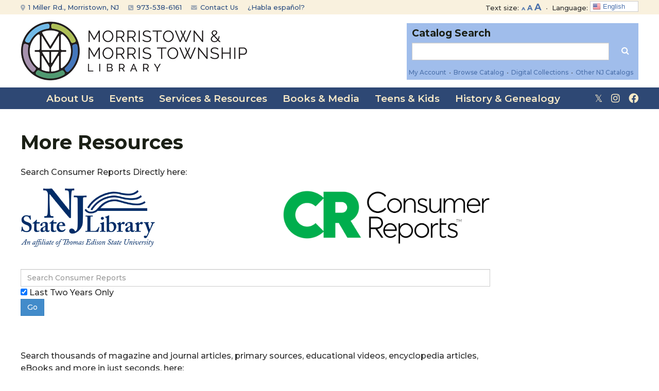

--- FILE ---
content_type: text/html; charset=UTF-8
request_url: https://mmtlibrary.org/other-resources/?amp=1
body_size: 137684
content:
<!DOCTYPE html>
<!--[if IE 8 ]>
	<html class="no-js ie8" dir="ltr" lang="en-US" prefix="og: https://ogp.me/ns#">
<![endif]-->
<!--[if IE 9 ]>
	<html class="no-js ie9" dir="ltr" lang="en-US" prefix="og: https://ogp.me/ns#">
<![endif]-->
<!--[if gt IE 9]><!-->
<html dir="ltr" lang="en-US" prefix="og: https://ogp.me/ns#"><!--<![endif]-->
	<head>
				<meta charset="UTF-8">
		<meta name="viewport" content="width=device-width, initial-scale=1">
		<meta http-equiv="X-UA-Compatible" content="IE=9; IE=8; IE=7; IE=EDGE" /> 

		<link rel="profile" href="http://gmpg.org/xfn/11">
		<link rel="pingback" href="https://mmtlibrary.org/xmlrpc.php">
		
		<title>More Resources - Morristown &amp; Morris Township Library</title>

		<!-- All in One SEO 4.9.2 - aioseo.com -->
	<meta name="description" content="Search Consumer Reports Directly here: border: thin solid #bdbdbd;box-shadow: 0px 0px 3px #616161;padding: 12px;width: 385px;font-family: Helvetica Neue,Helvetica,Arial,sans-serif;font-size: 10px;} #onesearch .njsl_logo {max-height: 46px;float: left;} #onesearch p {margin: 0;padding: 0 0 3px;font-size: 12px;} #onesearch form {margin: 0;padding: 12px 0 0;clear:both;} #onesearch form input[type=text] {height: 28px;padding: 4px;vertical-align: top;width: 305px;} #onesearch form input[type=submit] {height: 28px;padding: 4px;vertical-align: top;} #onesearch form" />
	<meta name="robots" content="max-image-preview:large" />
	<link rel="canonical" href="https://mmtlibrary.org/other-resources/" />
	<meta name="generator" content="All in One SEO (AIOSEO) 4.9.2" />
		<meta property="og:locale" content="en_US" />
		<meta property="og:site_name" content="Morristown &amp; Morris Township Library -" />
		<meta property="og:type" content="article" />
		<meta property="og:title" content="More Resources - Morristown &amp; Morris Township Library" />
		<meta property="og:description" content="Search Consumer Reports Directly here: border: thin solid #bdbdbd;box-shadow: 0px 0px 3px #616161;padding: 12px;width: 385px;font-family: Helvetica Neue,Helvetica,Arial,sans-serif;font-size: 10px;} #onesearch .njsl_logo {max-height: 46px;float: left;} #onesearch p {margin: 0;padding: 0 0 3px;font-size: 12px;} #onesearch form {margin: 0;padding: 12px 0 0;clear:both;} #onesearch form input[type=text] {height: 28px;padding: 4px;vertical-align: top;width: 305px;} #onesearch form input[type=submit] {height: 28px;padding: 4px;vertical-align: top;} #onesearch form" />
		<meta property="og:url" content="https://mmtlibrary.org/other-resources/" />
		<meta property="article:published_time" content="2019-07-30T18:26:39+00:00" />
		<meta property="article:modified_time" content="2019-10-23T18:18:06+00:00" />
		<meta name="twitter:card" content="summary_large_image" />
		<meta name="twitter:title" content="More Resources - Morristown &amp; Morris Township Library" />
		<meta name="twitter:description" content="Search Consumer Reports Directly here: border: thin solid #bdbdbd;box-shadow: 0px 0px 3px #616161;padding: 12px;width: 385px;font-family: Helvetica Neue,Helvetica,Arial,sans-serif;font-size: 10px;} #onesearch .njsl_logo {max-height: 46px;float: left;} #onesearch p {margin: 0;padding: 0 0 3px;font-size: 12px;} #onesearch form {margin: 0;padding: 12px 0 0;clear:both;} #onesearch form input[type=text] {height: 28px;padding: 4px;vertical-align: top;width: 305px;} #onesearch form input[type=submit] {height: 28px;padding: 4px;vertical-align: top;} #onesearch form" />
		<script type="application/ld+json" class="aioseo-schema">
			{"@context":"https:\/\/schema.org","@graph":[{"@type":"BreadcrumbList","@id":"https:\/\/mmtlibrary.org\/other-resources\/#breadcrumblist","itemListElement":[{"@type":"ListItem","@id":"https:\/\/mmtlibrary.org#listItem","position":1,"name":"Home","item":"https:\/\/mmtlibrary.org","nextItem":{"@type":"ListItem","@id":"https:\/\/mmtlibrary.org\/other-resources\/#listItem","name":"More Resources"}},{"@type":"ListItem","@id":"https:\/\/mmtlibrary.org\/other-resources\/#listItem","position":2,"name":"More Resources","previousItem":{"@type":"ListItem","@id":"https:\/\/mmtlibrary.org#listItem","name":"Home"}}]},{"@type":"Organization","@id":"https:\/\/mmtlibrary.org\/#organization","name":"Morristown & Morris Township Library","url":"https:\/\/mmtlibrary.org\/"},{"@type":"WebPage","@id":"https:\/\/mmtlibrary.org\/other-resources\/#webpage","url":"https:\/\/mmtlibrary.org\/other-resources\/","name":"More Resources - Morristown & Morris Township Library","description":"Search Consumer Reports Directly here: border: thin solid #bdbdbd;box-shadow: 0px 0px 3px #616161;padding: 12px;width: 385px;font-family: Helvetica Neue,Helvetica,Arial,sans-serif;font-size: 10px;} #onesearch .njsl_logo {max-height: 46px;float: left;} #onesearch p {margin: 0;padding: 0 0 3px;font-size: 12px;} #onesearch form {margin: 0;padding: 12px 0 0;clear:both;} #onesearch form input[type=text] {height: 28px;padding: 4px;vertical-align: top;width: 305px;} #onesearch form input[type=submit] {height: 28px;padding: 4px;vertical-align: top;} #onesearch form","inLanguage":"en-US","isPartOf":{"@id":"https:\/\/mmtlibrary.org\/#website"},"breadcrumb":{"@id":"https:\/\/mmtlibrary.org\/other-resources\/#breadcrumblist"},"datePublished":"2019-07-30T14:26:39-04:00","dateModified":"2019-10-23T14:18:06-04:00"},{"@type":"WebSite","@id":"https:\/\/mmtlibrary.org\/#website","url":"https:\/\/mmtlibrary.org\/","name":"Morristown & Morris Township Library","inLanguage":"en-US","publisher":{"@id":"https:\/\/mmtlibrary.org\/#organization"}}]}
		</script>
		<!-- All in One SEO -->

<link rel='dns-prefetch' href='//www.google.com' />
<link rel="alternate" type="application/rss+xml" title="Morristown &amp; Morris Township Library &raquo; Feed" href="https://mmtlibrary.org/feed/" />
<link rel="alternate" type="application/rss+xml" title="Morristown &amp; Morris Township Library &raquo; Comments Feed" href="https://mmtlibrary.org/comments/feed/" />
<link rel="alternate" title="oEmbed (JSON)" type="application/json+oembed" href="https://mmtlibrary.org/wp-json/oembed/1.0/embed?url=https%3A%2F%2Fmmtlibrary.org%2Fother-resources%2F" />
<link rel="alternate" title="oEmbed (XML)" type="text/xml+oembed" href="https://mmtlibrary.org/wp-json/oembed/1.0/embed?url=https%3A%2F%2Fmmtlibrary.org%2Fother-resources%2F&#038;format=xml" />
		<!-- This site uses the Google Analytics by MonsterInsights plugin v9.6.0 - Using Analytics tracking - https://www.monsterinsights.com/ -->
							<script src="//www.googletagmanager.com/gtag/js?id=G-9VWGGYHDBX"  data-cfasync="false" data-wpfc-render="false" type="text/javascript" async></script>
			<script data-cfasync="false" data-wpfc-render="false" type="text/javascript">
				var mi_version = '9.6.0';
				var mi_track_user = true;
				var mi_no_track_reason = '';
								var MonsterInsightsDefaultLocations = {"page_location":"https:\/\/mmtlibrary.org\/other-resources\/?amp=1"};
								if ( typeof MonsterInsightsPrivacyGuardFilter === 'function' ) {
					var MonsterInsightsLocations = (typeof MonsterInsightsExcludeQuery === 'object') ? MonsterInsightsPrivacyGuardFilter( MonsterInsightsExcludeQuery ) : MonsterInsightsPrivacyGuardFilter( MonsterInsightsDefaultLocations );
				} else {
					var MonsterInsightsLocations = (typeof MonsterInsightsExcludeQuery === 'object') ? MonsterInsightsExcludeQuery : MonsterInsightsDefaultLocations;
				}

								var disableStrs = [
										'ga-disable-G-9VWGGYHDBX',
									];

				/* Function to detect opted out users */
				function __gtagTrackerIsOptedOut() {
					for (var index = 0; index < disableStrs.length; index++) {
						if (document.cookie.indexOf(disableStrs[index] + '=true') > -1) {
							return true;
						}
					}

					return false;
				}

				/* Disable tracking if the opt-out cookie exists. */
				if (__gtagTrackerIsOptedOut()) {
					for (var index = 0; index < disableStrs.length; index++) {
						window[disableStrs[index]] = true;
					}
				}

				/* Opt-out function */
				function __gtagTrackerOptout() {
					for (var index = 0; index < disableStrs.length; index++) {
						document.cookie = disableStrs[index] + '=true; expires=Thu, 31 Dec 2099 23:59:59 UTC; path=/';
						window[disableStrs[index]] = true;
					}
				}

				if ('undefined' === typeof gaOptout) {
					function gaOptout() {
						__gtagTrackerOptout();
					}
				}
								window.dataLayer = window.dataLayer || [];

				window.MonsterInsightsDualTracker = {
					helpers: {},
					trackers: {},
				};
				if (mi_track_user) {
					function __gtagDataLayer() {
						dataLayer.push(arguments);
					}

					function __gtagTracker(type, name, parameters) {
						if (!parameters) {
							parameters = {};
						}

						if (parameters.send_to) {
							__gtagDataLayer.apply(null, arguments);
							return;
						}

						if (type === 'event') {
														parameters.send_to = monsterinsights_frontend.v4_id;
							var hookName = name;
							if (typeof parameters['event_category'] !== 'undefined') {
								hookName = parameters['event_category'] + ':' + name;
							}

							if (typeof MonsterInsightsDualTracker.trackers[hookName] !== 'undefined') {
								MonsterInsightsDualTracker.trackers[hookName](parameters);
							} else {
								__gtagDataLayer('event', name, parameters);
							}
							
						} else {
							__gtagDataLayer.apply(null, arguments);
						}
					}

					__gtagTracker('js', new Date());
					__gtagTracker('set', {
						'developer_id.dZGIzZG': true,
											});
					if ( MonsterInsightsLocations.page_location ) {
						__gtagTracker('set', MonsterInsightsLocations);
					}
										__gtagTracker('config', 'G-9VWGGYHDBX', {"allow_anchor":"true","forceSSL":"true","link_attribution":"true","linker":{"domains":["morristowntwp.aspendiscovery.org"]},"page_path":location.pathname + location.search + location.hash} );
															window.gtag = __gtagTracker;										(function () {
						/* https://developers.google.com/analytics/devguides/collection/analyticsjs/ */
						/* ga and __gaTracker compatibility shim. */
						var noopfn = function () {
							return null;
						};
						var newtracker = function () {
							return new Tracker();
						};
						var Tracker = function () {
							return null;
						};
						var p = Tracker.prototype;
						p.get = noopfn;
						p.set = noopfn;
						p.send = function () {
							var args = Array.prototype.slice.call(arguments);
							args.unshift('send');
							__gaTracker.apply(null, args);
						};
						var __gaTracker = function () {
							var len = arguments.length;
							if (len === 0) {
								return;
							}
							var f = arguments[len - 1];
							if (typeof f !== 'object' || f === null || typeof f.hitCallback !== 'function') {
								if ('send' === arguments[0]) {
									var hitConverted, hitObject = false, action;
									if ('event' === arguments[1]) {
										if ('undefined' !== typeof arguments[3]) {
											hitObject = {
												'eventAction': arguments[3],
												'eventCategory': arguments[2],
												'eventLabel': arguments[4],
												'value': arguments[5] ? arguments[5] : 1,
											}
										}
									}
									if ('pageview' === arguments[1]) {
										if ('undefined' !== typeof arguments[2]) {
											hitObject = {
												'eventAction': 'page_view',
												'page_path': arguments[2],
											}
										}
									}
									if (typeof arguments[2] === 'object') {
										hitObject = arguments[2];
									}
									if (typeof arguments[5] === 'object') {
										Object.assign(hitObject, arguments[5]);
									}
									if ('undefined' !== typeof arguments[1].hitType) {
										hitObject = arguments[1];
										if ('pageview' === hitObject.hitType) {
											hitObject.eventAction = 'page_view';
										}
									}
									if (hitObject) {
										action = 'timing' === arguments[1].hitType ? 'timing_complete' : hitObject.eventAction;
										hitConverted = mapArgs(hitObject);
										__gtagTracker('event', action, hitConverted);
									}
								}
								return;
							}

							function mapArgs(args) {
								var arg, hit = {};
								var gaMap = {
									'eventCategory': 'event_category',
									'eventAction': 'event_action',
									'eventLabel': 'event_label',
									'eventValue': 'event_value',
									'nonInteraction': 'non_interaction',
									'timingCategory': 'event_category',
									'timingVar': 'name',
									'timingValue': 'value',
									'timingLabel': 'event_label',
									'page': 'page_path',
									'location': 'page_location',
									'title': 'page_title',
									'referrer' : 'page_referrer',
								};
								for (arg in args) {
																		if (!(!args.hasOwnProperty(arg) || !gaMap.hasOwnProperty(arg))) {
										hit[gaMap[arg]] = args[arg];
									} else {
										hit[arg] = args[arg];
									}
								}
								return hit;
							}

							try {
								f.hitCallback();
							} catch (ex) {
							}
						};
						__gaTracker.create = newtracker;
						__gaTracker.getByName = newtracker;
						__gaTracker.getAll = function () {
							return [];
						};
						__gaTracker.remove = noopfn;
						__gaTracker.loaded = true;
						window['__gaTracker'] = __gaTracker;
					})();
									} else {
										console.log("");
					(function () {
						function __gtagTracker() {
							return null;
						}

						window['__gtagTracker'] = __gtagTracker;
						window['gtag'] = __gtagTracker;
					})();
									}
			</script>
				<!-- / Google Analytics by MonsterInsights -->
		<style id='wp-img-auto-sizes-contain-inline-css' type='text/css'>
img:is([sizes=auto i],[sizes^="auto," i]){contain-intrinsic-size:3000px 1500px}
/*# sourceURL=wp-img-auto-sizes-contain-inline-css */
</style>
<style id='wp-emoji-styles-inline-css' type='text/css'>

	img.wp-smiley, img.emoji {
		display: inline !important;
		border: none !important;
		box-shadow: none !important;
		height: 1em !important;
		width: 1em !important;
		margin: 0 0.07em !important;
		vertical-align: -0.1em !important;
		background: none !important;
		padding: 0 !important;
	}
/*# sourceURL=wp-emoji-styles-inline-css */
</style>
<style id='wp-block-library-inline-css' type='text/css'>
:root{--wp-block-synced-color:#7a00df;--wp-block-synced-color--rgb:122,0,223;--wp-bound-block-color:var(--wp-block-synced-color);--wp-editor-canvas-background:#ddd;--wp-admin-theme-color:#007cba;--wp-admin-theme-color--rgb:0,124,186;--wp-admin-theme-color-darker-10:#006ba1;--wp-admin-theme-color-darker-10--rgb:0,107,160.5;--wp-admin-theme-color-darker-20:#005a87;--wp-admin-theme-color-darker-20--rgb:0,90,135;--wp-admin-border-width-focus:2px}@media (min-resolution:192dpi){:root{--wp-admin-border-width-focus:1.5px}}.wp-element-button{cursor:pointer}:root .has-very-light-gray-background-color{background-color:#eee}:root .has-very-dark-gray-background-color{background-color:#313131}:root .has-very-light-gray-color{color:#eee}:root .has-very-dark-gray-color{color:#313131}:root .has-vivid-green-cyan-to-vivid-cyan-blue-gradient-background{background:linear-gradient(135deg,#00d084,#0693e3)}:root .has-purple-crush-gradient-background{background:linear-gradient(135deg,#34e2e4,#4721fb 50%,#ab1dfe)}:root .has-hazy-dawn-gradient-background{background:linear-gradient(135deg,#faaca8,#dad0ec)}:root .has-subdued-olive-gradient-background{background:linear-gradient(135deg,#fafae1,#67a671)}:root .has-atomic-cream-gradient-background{background:linear-gradient(135deg,#fdd79a,#004a59)}:root .has-nightshade-gradient-background{background:linear-gradient(135deg,#330968,#31cdcf)}:root .has-midnight-gradient-background{background:linear-gradient(135deg,#020381,#2874fc)}:root{--wp--preset--font-size--normal:16px;--wp--preset--font-size--huge:42px}.has-regular-font-size{font-size:1em}.has-larger-font-size{font-size:2.625em}.has-normal-font-size{font-size:var(--wp--preset--font-size--normal)}.has-huge-font-size{font-size:var(--wp--preset--font-size--huge)}.has-text-align-center{text-align:center}.has-text-align-left{text-align:left}.has-text-align-right{text-align:right}.has-fit-text{white-space:nowrap!important}#end-resizable-editor-section{display:none}.aligncenter{clear:both}.items-justified-left{justify-content:flex-start}.items-justified-center{justify-content:center}.items-justified-right{justify-content:flex-end}.items-justified-space-between{justify-content:space-between}.screen-reader-text{border:0;clip-path:inset(50%);height:1px;margin:-1px;overflow:hidden;padding:0;position:absolute;width:1px;word-wrap:normal!important}.screen-reader-text:focus{background-color:#ddd;clip-path:none;color:#444;display:block;font-size:1em;height:auto;left:5px;line-height:normal;padding:15px 23px 14px;text-decoration:none;top:5px;width:auto;z-index:100000}html :where(.has-border-color){border-style:solid}html :where([style*=border-top-color]){border-top-style:solid}html :where([style*=border-right-color]){border-right-style:solid}html :where([style*=border-bottom-color]){border-bottom-style:solid}html :where([style*=border-left-color]){border-left-style:solid}html :where([style*=border-width]){border-style:solid}html :where([style*=border-top-width]){border-top-style:solid}html :where([style*=border-right-width]){border-right-style:solid}html :where([style*=border-bottom-width]){border-bottom-style:solid}html :where([style*=border-left-width]){border-left-style:solid}html :where(img[class*=wp-image-]){height:auto;max-width:100%}:where(figure){margin:0 0 1em}html :where(.is-position-sticky){--wp-admin--admin-bar--position-offset:var(--wp-admin--admin-bar--height,0px)}@media screen and (max-width:600px){html :where(.is-position-sticky){--wp-admin--admin-bar--position-offset:0px}}

/*# sourceURL=wp-block-library-inline-css */
</style><style id='global-styles-inline-css' type='text/css'>
:root{--wp--preset--aspect-ratio--square: 1;--wp--preset--aspect-ratio--4-3: 4/3;--wp--preset--aspect-ratio--3-4: 3/4;--wp--preset--aspect-ratio--3-2: 3/2;--wp--preset--aspect-ratio--2-3: 2/3;--wp--preset--aspect-ratio--16-9: 16/9;--wp--preset--aspect-ratio--9-16: 9/16;--wp--preset--color--black: #000000;--wp--preset--color--cyan-bluish-gray: #abb8c3;--wp--preset--color--white: #ffffff;--wp--preset--color--pale-pink: #f78da7;--wp--preset--color--vivid-red: #cf2e2e;--wp--preset--color--luminous-vivid-orange: #ff6900;--wp--preset--color--luminous-vivid-amber: #fcb900;--wp--preset--color--light-green-cyan: #7bdcb5;--wp--preset--color--vivid-green-cyan: #00d084;--wp--preset--color--pale-cyan-blue: #8ed1fc;--wp--preset--color--vivid-cyan-blue: #0693e3;--wp--preset--color--vivid-purple: #9b51e0;--wp--preset--gradient--vivid-cyan-blue-to-vivid-purple: linear-gradient(135deg,rgb(6,147,227) 0%,rgb(155,81,224) 100%);--wp--preset--gradient--light-green-cyan-to-vivid-green-cyan: linear-gradient(135deg,rgb(122,220,180) 0%,rgb(0,208,130) 100%);--wp--preset--gradient--luminous-vivid-amber-to-luminous-vivid-orange: linear-gradient(135deg,rgb(252,185,0) 0%,rgb(255,105,0) 100%);--wp--preset--gradient--luminous-vivid-orange-to-vivid-red: linear-gradient(135deg,rgb(255,105,0) 0%,rgb(207,46,46) 100%);--wp--preset--gradient--very-light-gray-to-cyan-bluish-gray: linear-gradient(135deg,rgb(238,238,238) 0%,rgb(169,184,195) 100%);--wp--preset--gradient--cool-to-warm-spectrum: linear-gradient(135deg,rgb(74,234,220) 0%,rgb(151,120,209) 20%,rgb(207,42,186) 40%,rgb(238,44,130) 60%,rgb(251,105,98) 80%,rgb(254,248,76) 100%);--wp--preset--gradient--blush-light-purple: linear-gradient(135deg,rgb(255,206,236) 0%,rgb(152,150,240) 100%);--wp--preset--gradient--blush-bordeaux: linear-gradient(135deg,rgb(254,205,165) 0%,rgb(254,45,45) 50%,rgb(107,0,62) 100%);--wp--preset--gradient--luminous-dusk: linear-gradient(135deg,rgb(255,203,112) 0%,rgb(199,81,192) 50%,rgb(65,88,208) 100%);--wp--preset--gradient--pale-ocean: linear-gradient(135deg,rgb(255,245,203) 0%,rgb(182,227,212) 50%,rgb(51,167,181) 100%);--wp--preset--gradient--electric-grass: linear-gradient(135deg,rgb(202,248,128) 0%,rgb(113,206,126) 100%);--wp--preset--gradient--midnight: linear-gradient(135deg,rgb(2,3,129) 0%,rgb(40,116,252) 100%);--wp--preset--font-size--small: 13px;--wp--preset--font-size--medium: 20px;--wp--preset--font-size--large: 36px;--wp--preset--font-size--x-large: 42px;--wp--preset--spacing--20: 0.44rem;--wp--preset--spacing--30: 0.67rem;--wp--preset--spacing--40: 1rem;--wp--preset--spacing--50: 1.5rem;--wp--preset--spacing--60: 2.25rem;--wp--preset--spacing--70: 3.38rem;--wp--preset--spacing--80: 5.06rem;--wp--preset--shadow--natural: 6px 6px 9px rgba(0, 0, 0, 0.2);--wp--preset--shadow--deep: 12px 12px 50px rgba(0, 0, 0, 0.4);--wp--preset--shadow--sharp: 6px 6px 0px rgba(0, 0, 0, 0.2);--wp--preset--shadow--outlined: 6px 6px 0px -3px rgb(255, 255, 255), 6px 6px rgb(0, 0, 0);--wp--preset--shadow--crisp: 6px 6px 0px rgb(0, 0, 0);}:where(.is-layout-flex){gap: 0.5em;}:where(.is-layout-grid){gap: 0.5em;}body .is-layout-flex{display: flex;}.is-layout-flex{flex-wrap: wrap;align-items: center;}.is-layout-flex > :is(*, div){margin: 0;}body .is-layout-grid{display: grid;}.is-layout-grid > :is(*, div){margin: 0;}:where(.wp-block-columns.is-layout-flex){gap: 2em;}:where(.wp-block-columns.is-layout-grid){gap: 2em;}:where(.wp-block-post-template.is-layout-flex){gap: 1.25em;}:where(.wp-block-post-template.is-layout-grid){gap: 1.25em;}.has-black-color{color: var(--wp--preset--color--black) !important;}.has-cyan-bluish-gray-color{color: var(--wp--preset--color--cyan-bluish-gray) !important;}.has-white-color{color: var(--wp--preset--color--white) !important;}.has-pale-pink-color{color: var(--wp--preset--color--pale-pink) !important;}.has-vivid-red-color{color: var(--wp--preset--color--vivid-red) !important;}.has-luminous-vivid-orange-color{color: var(--wp--preset--color--luminous-vivid-orange) !important;}.has-luminous-vivid-amber-color{color: var(--wp--preset--color--luminous-vivid-amber) !important;}.has-light-green-cyan-color{color: var(--wp--preset--color--light-green-cyan) !important;}.has-vivid-green-cyan-color{color: var(--wp--preset--color--vivid-green-cyan) !important;}.has-pale-cyan-blue-color{color: var(--wp--preset--color--pale-cyan-blue) !important;}.has-vivid-cyan-blue-color{color: var(--wp--preset--color--vivid-cyan-blue) !important;}.has-vivid-purple-color{color: var(--wp--preset--color--vivid-purple) !important;}.has-black-background-color{background-color: var(--wp--preset--color--black) !important;}.has-cyan-bluish-gray-background-color{background-color: var(--wp--preset--color--cyan-bluish-gray) !important;}.has-white-background-color{background-color: var(--wp--preset--color--white) !important;}.has-pale-pink-background-color{background-color: var(--wp--preset--color--pale-pink) !important;}.has-vivid-red-background-color{background-color: var(--wp--preset--color--vivid-red) !important;}.has-luminous-vivid-orange-background-color{background-color: var(--wp--preset--color--luminous-vivid-orange) !important;}.has-luminous-vivid-amber-background-color{background-color: var(--wp--preset--color--luminous-vivid-amber) !important;}.has-light-green-cyan-background-color{background-color: var(--wp--preset--color--light-green-cyan) !important;}.has-vivid-green-cyan-background-color{background-color: var(--wp--preset--color--vivid-green-cyan) !important;}.has-pale-cyan-blue-background-color{background-color: var(--wp--preset--color--pale-cyan-blue) !important;}.has-vivid-cyan-blue-background-color{background-color: var(--wp--preset--color--vivid-cyan-blue) !important;}.has-vivid-purple-background-color{background-color: var(--wp--preset--color--vivid-purple) !important;}.has-black-border-color{border-color: var(--wp--preset--color--black) !important;}.has-cyan-bluish-gray-border-color{border-color: var(--wp--preset--color--cyan-bluish-gray) !important;}.has-white-border-color{border-color: var(--wp--preset--color--white) !important;}.has-pale-pink-border-color{border-color: var(--wp--preset--color--pale-pink) !important;}.has-vivid-red-border-color{border-color: var(--wp--preset--color--vivid-red) !important;}.has-luminous-vivid-orange-border-color{border-color: var(--wp--preset--color--luminous-vivid-orange) !important;}.has-luminous-vivid-amber-border-color{border-color: var(--wp--preset--color--luminous-vivid-amber) !important;}.has-light-green-cyan-border-color{border-color: var(--wp--preset--color--light-green-cyan) !important;}.has-vivid-green-cyan-border-color{border-color: var(--wp--preset--color--vivid-green-cyan) !important;}.has-pale-cyan-blue-border-color{border-color: var(--wp--preset--color--pale-cyan-blue) !important;}.has-vivid-cyan-blue-border-color{border-color: var(--wp--preset--color--vivid-cyan-blue) !important;}.has-vivid-purple-border-color{border-color: var(--wp--preset--color--vivid-purple) !important;}.has-vivid-cyan-blue-to-vivid-purple-gradient-background{background: var(--wp--preset--gradient--vivid-cyan-blue-to-vivid-purple) !important;}.has-light-green-cyan-to-vivid-green-cyan-gradient-background{background: var(--wp--preset--gradient--light-green-cyan-to-vivid-green-cyan) !important;}.has-luminous-vivid-amber-to-luminous-vivid-orange-gradient-background{background: var(--wp--preset--gradient--luminous-vivid-amber-to-luminous-vivid-orange) !important;}.has-luminous-vivid-orange-to-vivid-red-gradient-background{background: var(--wp--preset--gradient--luminous-vivid-orange-to-vivid-red) !important;}.has-very-light-gray-to-cyan-bluish-gray-gradient-background{background: var(--wp--preset--gradient--very-light-gray-to-cyan-bluish-gray) !important;}.has-cool-to-warm-spectrum-gradient-background{background: var(--wp--preset--gradient--cool-to-warm-spectrum) !important;}.has-blush-light-purple-gradient-background{background: var(--wp--preset--gradient--blush-light-purple) !important;}.has-blush-bordeaux-gradient-background{background: var(--wp--preset--gradient--blush-bordeaux) !important;}.has-luminous-dusk-gradient-background{background: var(--wp--preset--gradient--luminous-dusk) !important;}.has-pale-ocean-gradient-background{background: var(--wp--preset--gradient--pale-ocean) !important;}.has-electric-grass-gradient-background{background: var(--wp--preset--gradient--electric-grass) !important;}.has-midnight-gradient-background{background: var(--wp--preset--gradient--midnight) !important;}.has-small-font-size{font-size: var(--wp--preset--font-size--small) !important;}.has-medium-font-size{font-size: var(--wp--preset--font-size--medium) !important;}.has-large-font-size{font-size: var(--wp--preset--font-size--large) !important;}.has-x-large-font-size{font-size: var(--wp--preset--font-size--x-large) !important;}
/*# sourceURL=global-styles-inline-css */
</style>

<style id='classic-theme-styles-inline-css' type='text/css'>
/*! This file is auto-generated */
.wp-block-button__link{color:#fff;background-color:#32373c;border-radius:9999px;box-shadow:none;text-decoration:none;padding:calc(.667em + 2px) calc(1.333em + 2px);font-size:1.125em}.wp-block-file__button{background:#32373c;color:#fff;text-decoration:none}
/*# sourceURL=/wp-includes/css/classic-themes.min.css */
</style>
<link rel='stylesheet' id='wp-components-css' href='https://mmtlibrary.org/wp-includes/css/dist/components/style.min.css?ver=290b688fa9a674b300e20ef529b741e9' type='text/css' media='all' />
<link rel='stylesheet' id='wp-preferences-css' href='https://mmtlibrary.org/wp-includes/css/dist/preferences/style.min.css?ver=290b688fa9a674b300e20ef529b741e9' type='text/css' media='all' />
<link rel='stylesheet' id='wp-block-editor-css' href='https://mmtlibrary.org/wp-includes/css/dist/block-editor/style.min.css?ver=290b688fa9a674b300e20ef529b741e9' type='text/css' media='all' />
<link rel='stylesheet' id='popup-maker-block-library-style-css' href='https://mmtlibrary.org/wp-content/plugins/popup-maker/dist/packages/block-library-style.css?ver=dbea705cfafe089d65f1' type='text/css' media='all' />
<link rel='stylesheet' id='cpsh-shortcodes-css' href='https://mmtlibrary.org/wp-content/plugins/column-shortcodes//assets/css/shortcodes.css?ver=1.0.1' type='text/css' media='all' />
<link rel='stylesheet' id='ctct_form_styles-css' href='https://mmtlibrary.org/wp-content/plugins/constant-contact-forms/assets/css/style.css?ver=2.15.2' type='text/css' media='all' />
<link rel='stylesheet' id='ditty-news-ticker-font-css' href='https://mmtlibrary.org/wp-content/plugins/ditty-news-ticker/legacy/inc/static/libs/fontastic/styles.css?ver=3.1.60' type='text/css' media='all' />
<link rel='stylesheet' id='ditty-news-ticker-css' href='https://mmtlibrary.org/wp-content/plugins/ditty-news-ticker/legacy/inc/static/css/style.css?ver=3.1.60' type='text/css' media='all' />
<link rel='stylesheet' id='ditty-displays-css' href='https://mmtlibrary.org/wp-content/plugins/ditty-news-ticker/assets/build/dittyDisplays.css?ver=3.1.60' type='text/css' media='all' />
<link rel='stylesheet' id='ditty-fontawesome-css' href='https://mmtlibrary.org/wp-content/plugins/ditty-news-ticker/includes/libs/fontawesome-6.4.0/css/all.css?ver=6.4.0' type='text/css' media='' />
<link rel='stylesheet' id='events-manager-css' href='https://mmtlibrary.org/wp-content/plugins/events-manager/includes/css/events-manager.min.css?ver=7.2.3.1' type='text/css' media='all' />
<style id='events-manager-inline-css' type='text/css'>
body .em { --font-family : inherit; --font-weight : inherit; --font-size : 1em; --line-height : inherit; }
/*# sourceURL=events-manager-inline-css */
</style>
<link rel='stylesheet' id='dashicons-css' href='https://mmtlibrary.org/wp-includes/css/dashicons.min.css?ver=290b688fa9a674b300e20ef529b741e9' type='text/css' media='all' />
<link rel='stylesheet' id='everest-forms-general-css' href='https://mmtlibrary.org/wp-content/plugins/everest-forms/assets/css/everest-forms.css?ver=3.4.1' type='text/css' media='all' />
<link rel='stylesheet' id='jquery-intl-tel-input-css' href='https://mmtlibrary.org/wp-content/plugins/everest-forms/assets/css/intlTelInput.css?ver=3.4.1' type='text/css' media='all' />
<link rel='stylesheet' id='library_bookshelves-frontend-css' href='https://mmtlibrary.org/wp-content/plugins/library-bookshelves/css/bookshelves.css?ver=290b688fa9a674b300e20ef529b741e9' type='text/css' media='all' />
<style id='library_bookshelves-frontend-inline-css' type='text/css'>
.bookshelf {
	margin-top: 0px;
	margin-left: 3%;
	margin-right: 3%;
	margin-bottom: 30px;
}

.bookshelf .slick-slide img {
	border-radius: ;
	vertical-align: ;	
	box-shadow:     ;
}
.bookshelf .overlay, .bookshelf .overlay-grid {
	color: ;
	background-color: rgba( , , , );
	border-radius: ;
}

.bookshelf .slick-slide p {
	color: ;
	font-size: ;
	-webkit-line-clamp: ;
}

.bookshelf .slick-arrow::before {
	color: #000000;
	font-size: ;
}

.bookshelf .slick-prev {
	left:  !important;
}

.bookshelf .slick-next {
	right:  !important;
}

.bookshelf .slick-dots {
	bottom:  !important;
}

.bookshelf .slick-dots li button::before, .bookshelf .slick-dots li.slick-active button::before {
	color: #000000
}
/*# sourceURL=library_bookshelves-frontend-inline-css */
</style>
<link rel='stylesheet' id='library_bookshelves-slick-css' href='https://mmtlibrary.org/wp-content/plugins/library-bookshelves/slick/slick.css?ver=290b688fa9a674b300e20ef529b741e9' type='text/css' media='all' />
<link rel='stylesheet' id='library_bookshelves-slick-theme-css' href='https://mmtlibrary.org/wp-content/plugins/library-bookshelves/slick/slick-theme.css?ver=5.11' type='text/css' media='all' />
<link rel='stylesheet' id='cw-site-announcements-css' href='https://mmtlibrary.org/wp-content/plugins/site-announcements/public/css/cw-site-announcements-public.css?ver=1.0.4' type='text/css' media='all' />
<link rel='stylesheet' id='cw-site-announcementsanimate-css' href='https://mmtlibrary.org/wp-content/plugins/site-announcements/public/css/animate.css?ver=1.0.4' type='text/css' media='all' />
<link rel='stylesheet' id='fontawesome-css-6-css' href='https://mmtlibrary.org/wp-content/plugins/wp-font-awesome/font-awesome/css/fontawesome-all.min.css?ver=1.8.0' type='text/css' media='all' />
<link rel='stylesheet' id='fontawesome-css-4-css' href='https://mmtlibrary.org/wp-content/plugins/wp-font-awesome/font-awesome/css/v4-shims.min.css?ver=1.8.0' type='text/css' media='all' />
<link rel='stylesheet' id='megamenu-css' href='https://mmtlibrary.org/wp-content/uploads/maxmegamenu/style.css?ver=c52f74' type='text/css' media='all' />
<link rel='stylesheet' id='wp-fullcalendar-css' href='https://mmtlibrary.org/wp-content/plugins/wp-fullcalendar/includes/css/main.css?ver=1.6' type='text/css' media='all' />
<link rel='stylesheet' id='responsive-mobile-style-css' href='https://mmtlibrary.org/wp-content/themes/responsive-mobile/css/style.css?ver=1.15.1' type='text/css' media='all' />
<link rel='stylesheet' id='responsive-mobile-child-style-css' href='https://mmtlibrary.org/wp-content/themes/responsive-childtheme-responsive-II/style.css?ver=1.0.0' type='text/css' media='all' />
<link rel='stylesheet' id='nf-display-css' href='https://mmtlibrary.org/wp-content/plugins/ninja-forms/assets/css/display-opinions-light.css?ver=290b688fa9a674b300e20ef529b741e9' type='text/css' media='all' />
<link rel='stylesheet' id='nf-font-awesome-css' href='https://mmtlibrary.org/wp-content/plugins/ninja-forms/assets/css/font-awesome.min.css?ver=290b688fa9a674b300e20ef529b741e9' type='text/css' media='all' />
<link rel='stylesheet' id='popup-maker-site-css' href='//mmtlibrary.org/wp-content/uploads/pum/pum-site-styles.css?generated=1750102819&#038;ver=1.21.5' type='text/css' media='all' />
<link rel='stylesheet' id='rtbs-css' href='https://mmtlibrary.org/wp-content/plugins/responsive-tabs/inc/css/rtbs_style.min.css?ver=4.0.11' type='text/css' media='all' />
<link rel='stylesheet' id='cyclone-template-style-dark-0-css' href='https://mmtlibrary.org/wp-content/plugins/cyclone-slider/templates/dark/style.css?ver=3.2.0' type='text/css' media='all' />
<link rel='stylesheet' id='cyclone-template-style-default-0-css' href='https://mmtlibrary.org/wp-content/plugins/cyclone-slider/templates/default/style.css?ver=3.2.0' type='text/css' media='all' />
<link rel='stylesheet' id='cyclone-template-style-standard-0-css' href='https://mmtlibrary.org/wp-content/plugins/cyclone-slider/templates/standard/style.css?ver=3.2.0' type='text/css' media='all' />
<link rel='stylesheet' id='cyclone-template-style-thumbnails-0-css' href='https://mmtlibrary.org/wp-content/plugins/cyclone-slider/templates/thumbnails/style.css?ver=3.2.0' type='text/css' media='all' />
<link rel='stylesheet' id='bootstrap-css' href='https://mmtlibrary.org/wp-content/themes/responsive-mobile/libraries/bootstrap/css/bootstrap.min.css?ver=290b688fa9a674b300e20ef529b741e9' type='text/css' media='all' />
<!--n2css--><!--n2js--><script type="text/javascript" defer='defer' src="https://mmtlibrary.org/wp-content/plugins/google-analytics-premium/assets/js/frontend-gtag.min.js?ver=9.6.0" id="monsterinsights-frontend-script-js" async="async" data-wp-strategy="async"></script>
<script data-cfasync="false" data-wpfc-render="false" type="text/javascript" id='monsterinsights-frontend-script-js-extra'>/* <![CDATA[ */
var monsterinsights_frontend = {"js_events_tracking":"true","download_extensions":"doc,pdf,ppt,zip,xls,docx,pptx,xlsx","inbound_paths":"[{\"path\":\"\\\/go\\\/\",\"label\":\"affiliate\"},{\"path\":\"\\\/recommend\\\/\",\"label\":\"affiliate\"}]","home_url":"https:\/\/mmtlibrary.org","hash_tracking":"true","v4_id":"G-9VWGGYHDBX"};/* ]]> */
</script>
<script type="text/javascript" src="https://mmtlibrary.org/wp-includes/js/jquery/jquery.min.js?ver=3.7.1" id="jquery-core-js"></script>
<script type="text/javascript" defer='defer' src="https://mmtlibrary.org/wp-includes/js/jquery/jquery-migrate.min.js?ver=3.4.1" id="jquery-migrate-js"></script>
<script type="text/javascript" defer='defer' src="https://mmtlibrary.org/wp-includes/js/jquery/ui/core.min.js?ver=1.13.3" id="jquery-ui-core-js"></script>
<script type="text/javascript" defer='defer' src="https://mmtlibrary.org/wp-includes/js/jquery/ui/mouse.min.js?ver=1.13.3" id="jquery-ui-mouse-js"></script>
<script type="text/javascript" defer='defer' src="https://mmtlibrary.org/wp-includes/js/jquery/ui/sortable.min.js?ver=1.13.3" id="jquery-ui-sortable-js"></script>
<script type="text/javascript" defer='defer' src="https://mmtlibrary.org/wp-includes/js/jquery/ui/datepicker.min.js?ver=1.13.3" id="jquery-ui-datepicker-js"></script>
<script type="text/javascript" id="jquery-ui-datepicker-js-after">
/* <![CDATA[ */
jQuery(function(jQuery){jQuery.datepicker.setDefaults({"closeText":"Close","currentText":"Today","monthNames":["January","February","March","April","May","June","July","August","September","October","November","December"],"monthNamesShort":["Jan","Feb","Mar","Apr","May","Jun","Jul","Aug","Sep","Oct","Nov","Dec"],"nextText":"Next","prevText":"Previous","dayNames":["Sunday","Monday","Tuesday","Wednesday","Thursday","Friday","Saturday"],"dayNamesShort":["Sun","Mon","Tue","Wed","Thu","Fri","Sat"],"dayNamesMin":["S","M","T","W","T","F","S"],"dateFormat":"MM d, yy","firstDay":0,"isRTL":false});});
//# sourceURL=jquery-ui-datepicker-js-after
/* ]]> */
</script>
<script type="text/javascript" defer='defer' src="https://mmtlibrary.org/wp-includes/js/jquery/ui/resizable.min.js?ver=1.13.3" id="jquery-ui-resizable-js"></script>
<script type="text/javascript" defer='defer' src="https://mmtlibrary.org/wp-includes/js/jquery/ui/draggable.min.js?ver=1.13.3" id="jquery-ui-draggable-js"></script>
<script type="text/javascript" defer='defer' src="https://mmtlibrary.org/wp-includes/js/jquery/ui/controlgroup.min.js?ver=1.13.3" id="jquery-ui-controlgroup-js"></script>
<script type="text/javascript" defer='defer' src="https://mmtlibrary.org/wp-includes/js/jquery/ui/checkboxradio.min.js?ver=1.13.3" id="jquery-ui-checkboxradio-js"></script>
<script type="text/javascript" defer='defer' src="https://mmtlibrary.org/wp-includes/js/jquery/ui/button.min.js?ver=1.13.3" id="jquery-ui-button-js"></script>
<script type="text/javascript" defer='defer' src="https://mmtlibrary.org/wp-includes/js/jquery/ui/dialog.min.js?ver=1.13.3" id="jquery-ui-dialog-js"></script>
<script type="text/javascript" id="events-manager-js-extra">
/* <![CDATA[ */
var EM = {"ajaxurl":"https://mmtlibrary.org/wp-admin/admin-ajax.php","locationajaxurl":"https://mmtlibrary.org/wp-admin/admin-ajax.php?action=locations_search","firstDay":"0","locale":"en","dateFormat":"yy-mm-dd","ui_css":"https://mmtlibrary.org/wp-content/plugins/events-manager/includes/css/jquery-ui/build.min.css","show24hours":"0","is_ssl":"1","autocomplete_limit":"10","calendar":{"breakpoints":{"small":560,"medium":908,"large":false},"month_format":"M Y"},"phone":"","datepicker":{"format":"m/d/Y"},"search":{"breakpoints":{"small":650,"medium":850,"full":false}},"url":"https://mmtlibrary.org/wp-content/plugins/events-manager","assets":{"input.em-uploader":{"js":{"em-uploader":{"url":"https://mmtlibrary.org/wp-content/plugins/events-manager/includes/js/em-uploader.js?v=7.2.3.1","event":"em_uploader_ready"}}},".em-event-editor":{"js":{"event-editor":{"url":"https://mmtlibrary.org/wp-content/plugins/events-manager/includes/js/events-manager-event-editor.js?v=7.2.3.1","event":"em_event_editor_ready"}},"css":{"event-editor":"https://mmtlibrary.org/wp-content/plugins/events-manager/includes/css/events-manager-event-editor.min.css?v=7.2.3.1"}},".em-recurrence-sets, .em-timezone":{"js":{"luxon":{"url":"luxon/luxon.js?v=7.2.3.1","event":"em_luxon_ready"}}},".em-booking-form, #em-booking-form, .em-booking-recurring, .em-event-booking-form":{"js":{"em-bookings":{"url":"https://mmtlibrary.org/wp-content/plugins/events-manager/includes/js/bookingsform.js?v=7.2.3.1","event":"em_booking_form_js_loaded"}}},"#em-opt-archetypes":{"js":{"archetypes":"https://mmtlibrary.org/wp-content/plugins/events-manager/includes/js/admin-archetype-editor.js?v=7.2.3.1","archetypes_ms":"https://mmtlibrary.org/wp-content/plugins/events-manager/includes/js/admin-archetypes.js?v=7.2.3.1","qs":"qs/qs.js?v=7.2.3.1"}}},"cached":"1","txt_search":"Search","txt_searching":"Searching...","txt_loading":"Loading...","event_detach_warning":"Are you sure you want to detach this event? By doing so, this event will be independent of the recurring set of events.","delete_recurrence_warning":"Are you sure you want to delete all recurrences of this event? All events will be moved to trash."};
//# sourceURL=events-manager-js-extra
/* ]]> */
</script>
<script type="text/javascript" defer='defer' src="https://mmtlibrary.org/wp-content/plugins/events-manager/includes/js/events-manager.js?ver=7.2.3.1" id="events-manager-js"></script>
<script type="text/javascript" defer='defer' src="https://mmtlibrary.org/wp-content/plugins/site-announcements/public/js/js.cookie.js?ver=1.0.4" id="cw-site-announcementsjs-cookie-js"></script>
<script type="text/javascript" defer='defer' src="https://mmtlibrary.org/wp-includes/js/jquery/ui/menu.min.js?ver=1.13.3" id="jquery-ui-menu-js"></script>
<script type="text/javascript" defer='defer' src="https://mmtlibrary.org/wp-includes/js/jquery/ui/selectmenu.min.js?ver=1.13.3" id="jquery-ui-selectmenu-js"></script>
<script type="text/javascript" defer='defer' src="https://mmtlibrary.org/wp-includes/js/jquery/ui/tooltip.min.js?ver=1.13.3" id="jquery-ui-tooltip-js"></script>
<script type="text/javascript" defer='defer' src="https://mmtlibrary.org/wp-includes/js/dist/vendor/moment.min.js?ver=2.30.1" id="moment-js"></script>
<script type="text/javascript" id="moment-js-after">
/* <![CDATA[ */
moment.updateLocale( 'en_US', {"months":["January","February","March","April","May","June","July","August","September","October","November","December"],"monthsShort":["Jan","Feb","Mar","Apr","May","Jun","Jul","Aug","Sep","Oct","Nov","Dec"],"weekdays":["Sunday","Monday","Tuesday","Wednesday","Thursday","Friday","Saturday"],"weekdaysShort":["Sun","Mon","Tue","Wed","Thu","Fri","Sat"],"week":{"dow":0},"longDateFormat":{"LT":"g:i a","LTS":null,"L":null,"LL":"F j, Y","LLL":"F j, Y g:i a","LLLL":null}} );
//# sourceURL=moment-js-after
/* ]]> */
</script>
<script type="text/javascript" id="wp-fullcalendar-js-extra">
/* <![CDATA[ */
var WPFC = {"ajaxurl":"https://mmtlibrary.org/wp-admin/admin-ajax.php?action=WP_FullCalendar","firstDay":"0","wpfc_theme":"","wpfc_limit":"4","wpfc_limit_txt":"more ...","timeFormat":"h(:mm)A","defaultView":"month","weekends":"true","header":{"left":"prev,next today","center":"title","right":"month,basicWeek,basicDay"},"wpfc_qtips":""};
//# sourceURL=wp-fullcalendar-js-extra
/* ]]> */
</script>
<script type="text/javascript" defer='defer' src="https://mmtlibrary.org/wp-content/plugins/wp-fullcalendar/includes/js/main.js?ver=1.6" id="wp-fullcalendar-js"></script>
<script type="text/javascript" defer='defer' src="https://mmtlibrary.org/wp-includes/js/underscore.min.js?ver=1.13.7" id="underscore-js"></script>
<script type="text/javascript" defer='defer' src="https://mmtlibrary.org/wp-includes/js/backbone.min.js?ver=1.6.0" id="backbone-js"></script>
<script type="text/javascript" defer='defer' src="https://mmtlibrary.org/wp-content/plugins/ninja-forms/assets/js/min/front-end-deps.js?ver=3.13.3" id="nf-front-end-deps-js"></script>
<script type="text/javascript" id="nf-front-end-js-extra">
/* <![CDATA[ */
var nfi18n = {"ninjaForms":"Ninja Forms","changeEmailErrorMsg":"Please enter a valid email address!","changeDateErrorMsg":"Please enter a valid date!","confirmFieldErrorMsg":"These fields must match!","fieldNumberNumMinError":"Number Min Error","fieldNumberNumMaxError":"Number Max Error","fieldNumberIncrementBy":"Please increment by ","fieldTextareaRTEInsertLink":"Insert Link","fieldTextareaRTEInsertMedia":"Insert Media","fieldTextareaRTESelectAFile":"Select a file","formErrorsCorrectErrors":"Please correct errors before submitting this form.","formHoneypot":"If you are a human seeing this field, please leave it empty.","validateRequiredField":"This is a required field.","honeypotHoneypotError":"Honeypot Error","fileUploadOldCodeFileUploadInProgress":"File Upload in Progress.","fileUploadOldCodeFileUpload":"FILE UPLOAD","currencySymbol":"$","fieldsMarkedRequired":"Fields marked with an \u003Cspan class=\"ninja-forms-req-symbol\"\u003E*\u003C/span\u003E are required","thousands_sep":",","decimal_point":".","siteLocale":"en_US","dateFormat":"m/d/Y","startOfWeek":"0","of":"of","previousMonth":"Previous Month","nextMonth":"Next Month","months":["January","February","March","April","May","June","July","August","September","October","November","December"],"monthsShort":["Jan","Feb","Mar","Apr","May","Jun","Jul","Aug","Sep","Oct","Nov","Dec"],"weekdays":["Sunday","Monday","Tuesday","Wednesday","Thursday","Friday","Saturday"],"weekdaysShort":["Sun","Mon","Tue","Wed","Thu","Fri","Sat"],"weekdaysMin":["Su","Mo","Tu","We","Th","Fr","Sa"],"recaptchaConsentMissing":"reCaptcha validation couldn't load.","recaptchaMissingCookie":"reCaptcha v3 validation couldn't load the cookie needed to submit the form.","recaptchaConsentEvent":"Accept reCaptcha cookies before sending the form."};
var nfFrontEnd = {"adminAjax":"https://mmtlibrary.org/wp-admin/admin-ajax.php","ajaxNonce":"c1cd4b2501","requireBaseUrl":"https://mmtlibrary.org/wp-content/plugins/ninja-forms/assets/js/","use_merge_tags":{"user":{"address":"address","textbox":"textbox","button":"button","checkbox":"checkbox","city":"city","confirm":"confirm","date":"date","email":"email","firstname":"firstname","html":"html","hcaptcha":"hcaptcha","hidden":"hidden","lastname":"lastname","listcheckbox":"listcheckbox","listcountry":"listcountry","listimage":"listimage","listmultiselect":"listmultiselect","listradio":"listradio","listselect":"listselect","liststate":"liststate","note":"note","number":"number","password":"password","passwordconfirm":"passwordconfirm","product":"product","quantity":"quantity","recaptcha":"recaptcha","recaptcha_v3":"recaptcha_v3","repeater":"repeater","shipping":"shipping","signature":"signature","spam":"spam","starrating":"starrating","submit":"submit","terms":"terms","textarea":"textarea","total":"total","turnstile":"turnstile","unknown":"unknown","zip":"zip","hr":"hr"},"post":{"address":"address","textbox":"textbox","button":"button","checkbox":"checkbox","city":"city","confirm":"confirm","date":"date","email":"email","firstname":"firstname","html":"html","hcaptcha":"hcaptcha","hidden":"hidden","lastname":"lastname","listcheckbox":"listcheckbox","listcountry":"listcountry","listimage":"listimage","listmultiselect":"listmultiselect","listradio":"listradio","listselect":"listselect","liststate":"liststate","note":"note","number":"number","password":"password","passwordconfirm":"passwordconfirm","product":"product","quantity":"quantity","recaptcha":"recaptcha","recaptcha_v3":"recaptcha_v3","repeater":"repeater","shipping":"shipping","signature":"signature","spam":"spam","starrating":"starrating","submit":"submit","terms":"terms","textarea":"textarea","total":"total","turnstile":"turnstile","unknown":"unknown","zip":"zip","hr":"hr"},"system":{"address":"address","textbox":"textbox","button":"button","checkbox":"checkbox","city":"city","confirm":"confirm","date":"date","email":"email","firstname":"firstname","html":"html","hcaptcha":"hcaptcha","hidden":"hidden","lastname":"lastname","listcheckbox":"listcheckbox","listcountry":"listcountry","listimage":"listimage","listmultiselect":"listmultiselect","listradio":"listradio","listselect":"listselect","liststate":"liststate","note":"note","number":"number","password":"password","passwordconfirm":"passwordconfirm","product":"product","quantity":"quantity","recaptcha":"recaptcha","recaptcha_v3":"recaptcha_v3","repeater":"repeater","shipping":"shipping","signature":"signature","spam":"spam","starrating":"starrating","submit":"submit","terms":"terms","textarea":"textarea","total":"total","turnstile":"turnstile","unknown":"unknown","zip":"zip","hr":"hr"},"fields":{"address":"address","textbox":"textbox","button":"button","checkbox":"checkbox","city":"city","confirm":"confirm","date":"date","email":"email","firstname":"firstname","html":"html","hcaptcha":"hcaptcha","hidden":"hidden","lastname":"lastname","listcheckbox":"listcheckbox","listcountry":"listcountry","listimage":"listimage","listmultiselect":"listmultiselect","listradio":"listradio","listselect":"listselect","liststate":"liststate","note":"note","number":"number","password":"password","passwordconfirm":"passwordconfirm","product":"product","quantity":"quantity","recaptcha":"recaptcha","recaptcha_v3":"recaptcha_v3","repeater":"repeater","shipping":"shipping","signature":"signature","spam":"spam","starrating":"starrating","submit":"submit","terms":"terms","textarea":"textarea","total":"total","turnstile":"turnstile","unknown":"unknown","zip":"zip","hr":"hr"},"calculations":{"html":"html","hidden":"hidden","note":"note","unknown":"unknown"}},"opinionated_styles":"light","filter_esc_status":"false","nf_consent_status_response":[]};
var nfInlineVars = [];
//# sourceURL=nf-front-end-js-extra
/* ]]> */
</script>
<script type="text/javascript" defer='defer' src="https://mmtlibrary.org/wp-content/plugins/ninja-forms/assets/js/min/front-end.js?ver=3.13.3" id="nf-front-end-js"></script>
<script type="text/javascript" defer='defer' src="https://mmtlibrary.org/wp-content/plugins/responsive-tabs/inc/js/rtbs.min.js?ver=4.0.11" id="rtbs-js"></script>
<script type="text/javascript" defer='defer' src="https://mmtlibrary.org/wp-content/themes/responsive-mobile/libraries/bootstrap/js/bootstrap.min.js?ver=290b688fa9a674b300e20ef529b741e9" id="bootstrap-js-js"></script>
<link rel="https://api.w.org/" href="https://mmtlibrary.org/wp-json/" /><link rel="alternate" title="JSON" type="application/json" href="https://mmtlibrary.org/wp-json/wp/v2/pages/2091" /><link rel="EditURI" type="application/rsd+xml" title="RSD" href="https://mmtlibrary.org/xmlrpc.php?rsd" />

<link rel='shortlink' href='https://mmtlibrary.org/?p=2091' />

	<style id="zeno-font-resizer" type="text/css">
		p.zeno_font_resizer .screen-reader-text {
			border: 0;
			clip: rect(1px, 1px, 1px, 1px);
			clip-path: inset(50%);
			height: 1px;
			margin: -1px;
			overflow: hidden;
			padding: 0;
			position: absolute;
			width: 1px;
			word-wrap: normal !important;
		}
	</style>
	<!-- Custom Scripts -->
<script language="JavaScript" src="https://mmtlibrary.org/textsizer.js" type="text/javascript"></script>

<link href="https://fonts.googleapis.com/css?family=Montserrat:500,500i,600,600i,700,700i,800&display=swap" rel="stylesheet">


	<style type="text/css">
			.site-title,
		.site-description {
			position: absolute;
			clip: rect(1px, 1px, 1px, 1px);
		}
		</style>
	<script async src="https://my.nicheacademy.com/api/widgets/mmtlibrary"></script>
<link rel="icon" href="https://mmtlibrary.org/wp-content/uploads/2024/04/LOGO-web-icon-72dpi-RGB-transparent-100x100.png" sizes="32x32" />
<link rel="icon" href="https://mmtlibrary.org/wp-content/uploads/2024/04/LOGO-web-icon-72dpi-RGB-transparent-200x200.png" sizes="192x192" />
<link rel="apple-touch-icon" href="https://mmtlibrary.org/wp-content/uploads/2024/04/LOGO-web-icon-72dpi-RGB-transparent-200x200.png" />
<meta name="msapplication-TileImage" content="https://mmtlibrary.org/wp-content/uploads/2024/04/LOGO-web-icon-72dpi-RGB-transparent.png" />
		<style type="text/css" id="wp-custom-css">
			.em.em-list {
	display:block !important;
}
.two_fifth .four_fifth {
    margin-bottom: 8px !important;
}
.em.pixelbones a {
    color: #4a70ab !important
}
.em.pixelbones a:hover {
    color: #6298ef !important
}
.em.pixelbones h5 {
	font-size: 1.125em !important;
	line-height:1.3 !important;
    margin-top: 0 !important;
    margin-bottom: 4px !important;
    font-weight: 800 !important;
}
.em.em-list {
    width: 100%;
    display: grid;
    grid-template-rows: 1fr;
    grid-gap: 0;
}
.em.pixelbones p {
    margin: 0 0 15px!important;
}

#site-branding {
    width: 441px;
    height: 116px;
    margin: 13px 0 15px 0;
}
@media only screen and (max-width: 1220px) and (min-width: 1020px) {
#text-15, #top-widget.top-widget, #secondary-header {
    width: 450px !important;
}
}
#text-15 {
    width: 450px !important;
    display: block;
    position: relative;
    z-index: 500;
    pointer-events: auto;
    float: right;
	background-color:#a0bdeb;
	margin-top:18px;
		padding:5px 10px;
}
#text-15 h4{
margin-bottom:0 !important;
	text-align:left;
}
.searchwrap {
    display: block;
    width: 100%;
    height: 80px;
}
@media only screen and (max-width: 1019px) {
#custom_html-4 {
    width: 400px !important;
    margin: 2px 0 0 !important;
    padding: 0 !important;
    font-size: 12px !important;
    text-align: center !important;
    white-space: nowrap;
    position: relative;
    top: 0;
    right: 0;
    float: none;
}
}
@media only screen and (max-width: 991px) {
#site-branding {
    width: 441px;
    height: 116px;
    margin: 10px auto;
	float:none;
}
	#text-15 {
    float: none;
	display:block;
	margin-top:10px;
}
	#custom_html-4 {
white-space: normal;
		text-align:center !important;
}
	.searchwrap {
    height: 70px;
}
	#custom_html-4 .textwidget {
    text-align: center !important;
}
	#custom_html-4 a {
	white-space: nowrap;
}
	#secondary-header {
    float: none;
    width: 450px;
    text-align: left;
    margin: 0 auto 100px auto;
}
	#main-menu-container {
    margin-top: 300px;
}
}

@media print {
  a::after {
    display:none !important;
  }
}
.three_fifth .one_fourth {
    width: 23%;
    margin: 0 2.66% 1vw 0;
}
@media only screen and (max-width: 1000px) {
	.three_fifth .one_fourth {
    width: 46%;
    margin: 0 4% 1.5vw 0;
}	
}

.rtbs_content input[type="text"]{
	width:89% !important;
	display:inline;
	float:left;
}
.rtbs .rtbs_menu li a.searches-new-tab-link-1, .rtbs .rtbs_menu li a.searches-new-tab-link-0 {
    text-align: left !important;
}
.two_fifth .four_fifth {
    margin-bottom: 20px;
}

.fc-day-grid-container {
    height: auto !important;
}

@media only screen and (min-width: 1221px) {
	#mega-menu-wrap-header-menu #mega-menu-header-menu > li.mega-menu-item > a.mega-menu-link {
    font-size: 19px;
}
}
	#mega-menu-wrap-header-menu #mega-menu-header-menu li.mega-menu-item-8441 {
    float: right !important;
}
#mega-menu-wrap-header-menu #mega-menu-header-menu > li.mega-menu-item-33 > a.mega-menu-link, #mega-menu-wrap-header-menu #mega-menu-header-menu > li.mega-menu-item-34 > a.mega-menu-link, #mega-menu-wrap-header-menu #mega-menu-header-menu > li.mega-menu-item-35 > a.mega-menu-link, #mega-menu-wrap-header-menu #mega-menu-header-menu > li.mega-menu-item-36 > a.mega-menu-link, #mega-menu-wrap-header-menu #mega-menu-header-menu > li.mega-menu-item-8441 > a.mega-menu-link {
    padding-right: 0 !important;
    padding-left: 17px !important;
	font-weight:400 !important;
}

@media only screen and (max-width: 1220px) and (min-width: 1020px) {
#mega-menu-wrap-header-menu #mega-menu-header-menu > li.mega-menu-item > a.mega-menu-link {
    padding: 0 9px !important;
    font-size: 16px !important;
}
}
#mega-menu-wrap-header-menu #mega-menu-header-menu > li.mega-menu-item-8441 > a.mega-menu-link:hover {
    background-color: #2e4874 !important;
    color: #8b8fc4 !important;
}
#footer-widget #text-3.footer-widget {
    width: 32%;
	margin-right:13% !important;
}
#footer-widget #text-4.footer-widget {
    width: 35.5%;
	font-size: 1em !important;
}

.ctct-form-wrapper .ctct-form abbr, .ctct-form-wrapper .ctct-button, .ctct-disclosure hr {
    display:none !important;
}
.ctct-form-wrapper .ctct-form-field {
    display: inline;
}
.ctct-form-wrapper .ctct-form .ctct-label-top label {
	font-size:16px;
	line-height:1.3;
	padding-bottom:6px;
}
.ctct-disclosure {
	line-height:1.1 !important;
	padding-top:8px;
	width:90%;
}
#footer-widget input[type="submit"], #footer-widget input[type="email"] {
    height: 24px;
}
.ctct-form-wrapper input.ctct-label-left, .ctct-form-wrapper textarea.ctct-label-left, .ctct-form-wrapper input[type="email"] {
    margin-right: 5px;
    width: 240px !important;
    font-size: 14px !important;
    padding: 5px 6px 5px !important;
    display: inline-block;
    line-break: normal;
}
h4.cw-announcement-title {
	margin-bottom:0 !important;}
.site-main ul {
	padding-left:40px !important;
}
ul.display-posts-listing {
	padding-left:0 !important;	
}
.home .two_fifth .full_width {
	margin-bottom:-15px !important;
}
.one_half {
    width: 48% !important;
    margin-right: 3% !important;
}
.one_half.last_column {
    width: 49% !important;
    margin-right: 0px !important;
}
.sa_owl_theme .owl-dots {
    padding-top: 0 !important;
}

.apexnb-single-right .edn_middle_content {
    text-align: center;
    padding: 0;
}

.edn-custom-template.edn-position-top .edn_pro_static_pattern .edn_static_text, .edn-custom-template.edn-position-top_absolute .edn_pro_static_pattern .edn_static_text, .edn-custom-template.edn-position-bottom .edn_pro_static_pattern .edn_static_text {
    padding: 0;
    text-align: center;
}
.edn_static_text, .slider_template_wrapper .edn-tweet-content, .edn-post-title-wrap .edn-post-title li {
    line-height: 2px;
}
body {
padding-top:0 !important;
}
.edn-custom-template .edn-custom-design-wrapper {
    background-color: #999 !important;
}
@media (max-width: 1019px) and (min-width: 20px) {
#footer-widget #text-3.footer-widget, #footer-widget #text-4.footer-widget {
    width: 100%;
    margin: 0 auto !important;
}
	.ctct-disclosure {
margin:0 auto 25px;
    width: 90%;
}
	#mega-menu-wrap-header-menu #mega-menu-header-menu li.mega-menu-item-34, #mega-menu-wrap-header-menu #mega-menu-header-menu li.mega-menu-item-35, #mega-menu-wrap-header-menu #mega-menu-header-menu li.mega-menu-item-33, #mega-menu-wrap-header-menu #mega-menu-header-menu li.mega-menu-item-36, #mega-menu-wrap-header-menu #mega-menu-header-menu li.mega-menu-item-8441 {
    float: none !important;
    padding: 0 20px 0 0 !important;
    display: inline !important;
}
#mega-menu-wrap-header-menu #mega-menu-header-menu > li.mega-menu-item-8441 > a.mega-menu-link {
    display: inline !important;
}
}
@media (max-width: 480px) and (min-width: 20px) {
.rtbs_content input[type="text"]{
	width:80% !important;
}
}
.tribe-events-view--list {
  border: 0x solid #333;
  border-radius: 5px;
  margin-right: 35px;
	width: 150px;
}
@media only screen and (max-width: 540px) {
#custom_html-4, #top-widget.top-widget, #secondary-header {
    width: 320px !important;
}
	#site-branding {
    width: 320px;
    height: auto;
    margin: 30px auto 10px;
    float: none;
}
#text-15 {
    width: 320px !important;
}
	#custom_html-4 {
    width: 280px !important;
}
	.rtbs_content input[type="text"] {
    width: 84% !important;
}
}



.content-column.two_fifth.last_column .content-column.full_width {
    float: none; 
    display: block; 
    
 
    max-width: 380px; 
    width: 100%; 

    margin-left: auto; 
    margin-right: 0;   
}		</style>
		<!-- Custom CSS Styles -->
<style type="text/css" media="screen">
#hero-image { display:none !important; }
</style>
<style type="text/css">/** Mega Menu CSS: fs **/</style>
	</head>

<body class="wp-singular page-template-default page page-id-2091 wp-theme-responsive-mobile wp-child-theme-responsive-childtheme-responsive-II everest-forms-no-js ctct-responsive-mobile mega-menu-header-menu group-blog default" itemscope="itemscope" itemtype="http://schema.org/WebPage">

<div id="container" class="site">
	<a class="skip-link screen-reader-text" href="#content">Skip to content</a>
	<a class="skip-link screen-reader-text" href="#main-navigation">Skip to main menu</a>
	<div id="top-menu-container" class="container-full-width">
		<nav id="top-menu" class="container" itemscope itemtype="http://schema.org/SiteNavigationElement">
			<ul id="menu-top" class="top-menu"><li id="menu-item-1326" class="menu-item menu-item-type-post_type menu-item-object-page menu-item-1326"><a href="https://mmtlibrary.org/about-us/contact-us-hours/"><i class="fas fa-map-marker-alt"></i> 1 Miller Rd., Morristown, NJ</a></li>
<li id="menu-item-38" class="menu-item menu-item-type-post_type menu-item-object-page menu-item-38"><a href="https://mmtlibrary.org/contact-us/"><i class="fas fa-phone-square"></i> <a href="tel:9735386161">973-538-6161</a></a></li>
<li id="menu-item-1132" class="menu-item menu-item-type-post_type menu-item-object-page menu-item-1132"><a href="https://mmtlibrary.org/about-us/contact-us-hours/"><i class="fas fa-envelope"></i> Contact Us</a></li>
<li id="menu-item-2459" class="menu-item menu-item-type-post_type menu-item-object-page menu-item-2459"><a href="https://mmtlibrary.org/page-for-spanish-speakers/">¿Habla español?</a></li>
</ul>		</nav>
	</div><!-- top menu container -->
        <div id="header_section">
	<header id="header" class="container-full-width site-header" role="banner" itemscope="itemscope" itemtype="http://schema.org/WPHeader">
				<div class="container">
			<div class="header-row">
				<div id="site-branding">
							<div id="logo">
			<a href="https://mmtlibrary.org/" rel="home" itemprop="url" title="Morristown &amp; Morris Township Library">
				<img src="https://mmtlibrary.org/wp-content/uploads/2024/04/MMT-logo-24.png"  alt="Morristown &amp; Morris Township Library" itemprop="image">
			</a>
		</div>
					</div>
				<div id="secondary-header">
					
	<div id="top-widget" class="top-widget" role="complementary" itemscope="itemscope" itemtype="http://schema.org/WPSideBar">
		
			<div id="custom_html-11" class="widget_text responsive-mobile-top-widget widget_custom_html"><div class="textwidget custom-html-widget"><div class="resizeBox">Text size: </div></div></div><div id="zeno_fr_widget-3" class="responsive-mobile-top-widget Zeno_FR_Widget"><div class="widget-title"><h3>Font Resizer</h3></div>
	<div class="zeno_font_resizer_container">
		<p class="zeno_font_resizer" style="text-align: center; font-weight: bold;">
			<span>
				<a href="#" class="zeno_font_resizer_minus" title="Decrease font size" style="font-size: 0.7em;">A<span class="screen-reader-text"> Decrease font size.</span></a>
				<a href="#" class="zeno_font_resizer_reset" title="Reset font size">A<span class="screen-reader-text"> Reset font size.</span></a>
				<a href="#" class="zeno_font_resizer_add" title="Increase font size" style="font-size: 1.3em;">A<span class="screen-reader-text"> Increase font size.</span></a>
			</span>
			<input type="hidden" id="zeno_font_resizer_value" value="ownelement" />
			<input type="hidden" id="zeno_font_resizer_ownelement" value="div.site-content" />
			<input type="hidden" id="zeno_font_resizer_resizeMax" value="24" />
			<input type="hidden" id="zeno_font_resizer_resizeMin" value="10" />
			<input type="hidden" id="zeno_font_resizer_resizeSteps" value="1.6" />
			<input type="hidden" id="zeno_font_resizer_cookieTime" value="180" />
		</p>
	</div>
	</div><div id="custom_html-15" class="widget_text responsive-mobile-top-widget widget_custom_html"><div class="textwidget custom-html-widget"><div class="resizeBox"><span class="bull">•</span></div>Language:&nbsp; </div></div><div id="custom_html-2" class="widget_text responsive-mobile-top-widget widget_custom_html"><div class="textwidget custom-html-widget"><div class="switcher notranslate"><div class="selected"><a href="#" onclick="return false;"><img src="//mmtlibrary.org/wp-content/plugins/gtranslate/flags/16/en-us.png" height="16" width="16" alt="en" /> English</a></div><div class="option"><a href="#" onclick="doGTranslate('en|en');jQuery('div.switcher div.selected a').html(jQuery(this).html());return false;" title="English" class="nturl selected"><img data-gt-lazy-src="//mmtlibrary.org/wp-content/plugins/gtranslate/flags/16/en-us.png" height="16" width="16" alt="en" /> English</a><a href="#" onclick="doGTranslate('en|es');jQuery('div.switcher div.selected a').html(jQuery(this).html());return false;" title="Español" class="nturl"><img data-gt-lazy-src="//mmtlibrary.org/wp-content/plugins/gtranslate/flags/16/es.png" height="16" width="16" alt="es" /> Español</a><a href="#" onclick="doGTranslate('en|zh-CN');jQuery('div.switcher div.selected a').html(jQuery(this).html());return false;" title="简体中文" class="nturl"><img data-gt-lazy-src="//mmtlibrary.org/wp-content/plugins/gtranslate/flags/16/zh-CN.png" height="16" width="16" alt="zh-CN" /> 简体中文</a><a href="#" onclick="doGTranslate('en|ru');jQuery('div.switcher div.selected a').html(jQuery(this).html());return false;" title="Русский" class="nturl"><img data-gt-lazy-src="//mmtlibrary.org/wp-content/plugins/gtranslate/flags/16/ru.png" height="16" width="16" alt="ru" /> Русский</a></div></div><script type="text/javascript">
jQuery('.switcher .selected').click(function() {jQuery('.switcher .option a img').each(function() {if(!jQuery(this)[0].hasAttribute('src'))jQuery(this).attr('src', jQuery(this).attr('data-gt-lazy-src'))});if(!(jQuery('.switcher .option').is(':visible'))) {jQuery('.switcher .option').stop(true,true).delay(100).slideDown(500);jQuery('.switcher .selected a').toggleClass('open')}});
jQuery('.switcher .option').bind('mousewheel', function(e) {var options = jQuery('.switcher .option');if(options.is(':visible'))options.scrollTop(options.scrollTop() - e.originalEvent.wheelDelta);return false;});
jQuery('body').not('.switcher').click(function(e) {if(jQuery('.switcher .option').is(':visible') && e.target != jQuery('.switcher .option').get(0)) {jQuery('.switcher .option').stop(true,true).delay(100).slideUp(500);jQuery('.switcher .selected a').toggleClass('open')}});
</script><style type="text/css">
#goog-gt-tt {display:none !important;}
.goog-te-banner-frame {display:none !important;}
.goog-te-menu-value:hover {text-decoration:none !important;}
.goog-text-highlight {background-color:transparent !important;box-shadow:none !important;}
body {top:0 !important;}#google_translate_element2 {display:none!important;}
</style><div id="google_translate_element2"></div>
<script type="text/javascript">
function googleTranslateElementInit2() {new google.translate.TranslateElement({pageLanguage: 'en',autoDisplay: false}, 'google_translate_element2');}
</script><script type="text/javascript" src="//translate.google.com/translate_a/element.js?cb=googleTranslateElementInit2"></script><script type="text/javascript">
function GTranslateGetCurrentLang() {var keyValue = document['cookie'].match('(^|;) ?googtrans=([^;]*)(;|$)');return keyValue ? keyValue[2].split('/')[2] : null;}
function GTranslateFireEvent(element,event){try{if(document.createEventObject){var evt=document.createEventObject();element.fireEvent('on'+event,evt)}else{var evt=document.createEvent('HTMLEvents');evt.initEvent(event,true,true);element.dispatchEvent(evt)}}catch(e){}}
function doGTranslate(lang_pair){if(lang_pair.value)lang_pair=lang_pair.value;if(lang_pair=='')return;var lang=lang_pair.split('|')[1];if(GTranslateGetCurrentLang() == null && lang == lang_pair.split('|')[0])return;var teCombo;var sel=document.getElementsByTagName('select');for(var i=0;i<sel.length;i++)if(/goog-te-combo/.test(sel[i].className)){teCombo=sel[i];break;}if(document.getElementById('google_translate_element2')==null||document.getElementById('google_translate_element2').innerHTML.length==0||teCombo.length==0||teCombo.innerHTML.length==0){setTimeout(function(){doGTranslate(lang_pair)},500)}else{teCombo.value=lang;GTranslateFireEvent(teCombo,'change');GTranslateFireEvent(teCombo,'change')}}if(GTranslateGetCurrentLang() != null)jQuery(document).ready(function() {var lang_html = jQuery('div.switcher div.option').find('img[alt="'+GTranslateGetCurrentLang()+'"]').parent().html();if(typeof lang_html != 'undefined')jQuery('div.switcher div.selected a').html(lang_html.replace('data-gt-lazy-', ''));});</script></div></div><div id="text-15" class="responsive-mobile-top-widget widget_text">			<div class="textwidget"><div class="searchwrap">
<h4>Catalog Search</h4>
<div style="border-top:7px solid #a0bdeb;" id="searches-new-tab-0" class="rtbs_content active">
<form class="searchform" action="https://morristowntwp.aspendiscovery.org/Union/Search" method="get" target="_blank"><input name="searchSource" type="hidden" value="local"><input class="cataloginput" name="basicType" type="hidden" value="Keyword"></p>
<div><input title="Enter one or more terms to search for. Surrounding a term with quotes will limit result to only those that exactly match the term." name="lookfor" size="40" type="text" value=""><button id="search-submit" alt="Search" catalog" type="submit"><i class="fa fa-search"></i></button></div>
</form>
</div>
</div>
		</div><div id="custom_html-4" class="widget_text responsive-mobile-top-widget widget_custom_html"><div class="textwidget custom-html-widget"><a href="https://morristowntwp.aspendiscovery.org/MyAccount/Home" target="_blank" rel="noopener">My Account</a><span class="bull">•</span><a href="https://morristowntwp.aspendiscovery.org" target="_blank" rel="noopener">Browse Catalog</a><span class="bull">•</span><a href="https://mmt.contentdm.oclc.org/digital/" target="_blank" rel="noopener">Digital Collections</a><span class="bull">•</span><a href="https://njsl.agshareit.com/home?cid=njsl&lid=JLMM" target="_blank" rel="noopener">Other NJ Catalogs</a></div></div>
			</div><!-- end of #top-widget -->
				</div>
			</div>
		</div>

			</header><!-- #header -->

	<div id="main-menu-container" class="container-full-width">
		<div id="main-menu" class="container">
			<nav id="main-navigation" class="site-navigation" role="navigation" itemscope="itemscope" itemtype="http://schema.org/SiteNavigationElement">
				<div id="mobile-current-item">Menu</div>
				<button id="mobile-nav-button"><span class="accessibile-label">Mobile menu toggle</span></button>
				<div id="mega-menu-wrap-header-menu" class="mega-menu-wrap"><div class="mega-menu-toggle"><div class="mega-toggle-blocks-left"><div class='mega-toggle-block mega-menu-toggle-block mega-toggle-block-1' id='mega-toggle-block-1' tabindex='0'><span class='mega-toggle-label' role='button' aria-expanded='false'><span class='mega-toggle-label-closed'>Menu</span><span class='mega-toggle-label-open'>Menu</span></span></div></div><div class="mega-toggle-blocks-center"></div><div class="mega-toggle-blocks-right"></div></div><ul id="mega-menu-header-menu" class="mega-menu max-mega-menu mega-menu-horizontal mega-no-js" data-event="hover_intent" data-effect="disabled" data-effect-speed="200" data-effect-mobile="disabled" data-effect-speed-mobile="0" data-mobile-force-width="body" data-second-click="go" data-document-click="collapse" data-vertical-behaviour="accordion" data-breakpoint="1024" data-unbind="true" data-mobile-state="collapse_all" data-mobile-direction="vertical" data-hover-intent-timeout="300" data-hover-intent-interval="100"><li class="mega-menu-item mega-menu-item-type-custom mega-menu-item-object-custom mega-menu-item-has-children mega-menu-megamenu mega-menu-grid mega-align-bottom-left mega-menu-grid mega-menu-item-1454" id="mega-menu-item-1454"><a class="mega-menu-link" aria-expanded="false" tabindex="0">About Us<span class="mega-indicator" aria-hidden="true"></span></a>
<ul class="mega-sub-menu" role='presentation'>
<li class="mega-menu-row" id="mega-menu-1454-0">
	<ul class="mega-sub-menu" style='--columns:12' role='presentation'>
<li class="mega-menu-column mega-menu-columns-6-of-12" style="--columns:12; --span:6" id="mega-menu-1454-0-0">
		<ul class="mega-sub-menu">
<li class="mega-menu-item mega-menu-item-type-post_type mega-menu-item-object-page mega-menu-item-2541" id="mega-menu-item-2541"><a class="mega-menu-link" href="https://mmtlibrary.org/about-us/">About Morristown & Morris Township Library</a></li><li class="mega-menu-item mega-menu-item-type-post_type mega-menu-item-object-page mega-menu-item-2542" id="mega-menu-item-2542"><a class="mega-menu-link" href="https://mmtlibrary.org/about-us/news/">News</a></li><li class="mega-menu-item mega-menu-item-type-post_type mega-menu-item-object-page mega-menu-item-2543" id="mega-menu-item-2543"><a class="mega-menu-link" href="https://mmtlibrary.org/about-us/our-community/">Our Community</a></li><li class="mega-menu-item mega-menu-item-type-widget widget_nav_menu mega-menu-item-nav_menu-19" id="mega-menu-item-nav_menu-19"><!-- widget is empty --></li>		</ul>
</li><li class="mega-menu-column mega-menu-columns-3-of-12" style="--columns:12; --span:3" id="mega-menu-1454-0-1">
		<ul class="mega-sub-menu">
<li class="mega-menu-item mega-menu-item-type-post_type mega-menu-item-object-page mega-menu-item-2546" id="mega-menu-item-2546"><a class="mega-menu-link" href="https://mmtlibrary.org/about-us/our-policies/">Our Policies</a></li><li class="mega-menu-item mega-menu-item-type-post_type mega-menu-item-object-page mega-menu-item-2545" id="mega-menu-item-2545"><a class="mega-menu-link" href="https://mmtlibrary.org/about-us/friends-of-the-library/">Friends of the Library</a></li><li class="mega-menu-item mega-menu-item-type-post_type mega-menu-item-object-page mega-menu-item-8916" id="mega-menu-item-8916"><a class="mega-menu-link" href="https://mmtlibrary.org/about-us/board-of-trustees/">Board of Trustees</a></li><li class="mega-menu-item mega-menu-item-type-post_type mega-menu-item-object-page mega-menu-item-2544" id="mega-menu-item-2544"><a class="mega-menu-link" href="https://mmtlibrary.org/about-us/library-foundation/">Library Foundation</a></li><li class="mega-menu-item mega-menu-item-type-widget widget_nav_menu mega-menu-item-nav_menu-20" id="mega-menu-item-nav_menu-20"><!-- widget is empty --></li>		</ul>
</li><li class="mega-menu-column mega-menu-columns-3-of-12" style="--columns:12; --span:3" id="mega-menu-1454-0-2">
		<ul class="mega-sub-menu">
<li class="mega-menu-item mega-menu-item-type-post_type mega-menu-item-object-page mega-menu-item-765" id="mega-menu-item-765"><a class="mega-menu-link" href="https://mmtlibrary.org/about-us/contact-us-hours/">Contact Us &#038; Hours</a></li><li class="mega-menu-item mega-menu-item-type-post_type mega-menu-item-object-page mega-menu-item-766" id="mega-menu-item-766"><a class="mega-menu-link" href="https://mmtlibrary.org/about-us/get-involved/">Get Involved</a></li>		</ul>
</li>	</ul>
</li><li class="mega-menu-row" id="mega-menu-1454-1">
	<ul class="mega-sub-menu" style='--columns:12' role='presentation'>
<li class="mega-menu-column mega-menu-columns-3-of-12" style="--columns:12; --span:3" id="mega-menu-1454-1-0"></li>	</ul>
</li><li class="mega-menu-row" id="mega-menu-1454-999">
	<ul class="mega-sub-menu" style='--columns:12' role='presentation'>
<li class="mega-menu-column mega-menu-columns-3-of-12" style="--columns:12; --span:3" id="mega-menu-1454-999-0">
		<ul class="mega-sub-menu">
<li class="mega-menu-button-1 mega-menu-item mega-menu-item-type-custom mega-menu-item-object-custom mega-menu-item-14180 menu-button-1" id="mega-menu-item-14180"><a class="mega-menu-link" href="https://mmtlibrary.org/wp-content/uploads/2019/02/Book-Tribute-Form.pdf">Donate a Book</a></li>		</ul>
</li>	</ul>
</li></ul>
</li><li class="mega-menu-item mega-menu-item-type-custom mega-menu-item-object-custom mega-menu-item-has-children mega-menu-megamenu mega-menu-grid mega-align-bottom-left mega-menu-grid mega-menu-item-1455" id="mega-menu-item-1455"><a class="mega-menu-link" aria-expanded="false" tabindex="0">Events<span class="mega-indicator" aria-hidden="true"></span></a>
<ul class="mega-sub-menu" role='presentation'>
<li class="mega-menu-row" id="mega-menu-1455-0">
	<ul class="mega-sub-menu" style='--columns:12' role='presentation'>
<li class="mega-menu-column mega-menu-columns-4-of-12" style="--columns:12; --span:4" id="mega-menu-1455-0-0">
		<ul class="mega-sub-menu">
<li class="mega-menu-item mega-menu-item-type-custom mega-menu-item-object-custom mega-menu-item-21191" id="mega-menu-item-21191"><a class="mega-menu-link" href="http://mmtlibrary.libcal.com/calendar/events-for-adults">Events for Adults</a></li>		</ul>
</li><li class="mega-menu-column mega-menu-columns-4-of-12" style="--columns:12; --span:4" id="mega-menu-1455-0-1">
		<ul class="mega-sub-menu">
<li class="mega-menu-item mega-menu-item-type-custom mega-menu-item-object-custom mega-menu-item-21205" id="mega-menu-item-21205"><a class="mega-menu-link" href="https://mmtlibrary.libcal.com/calendar/events-for-teens">Events for Teens</a></li>		</ul>
</li><li class="mega-menu-column mega-menu-columns-4-of-12" style="--columns:12; --span:4" id="mega-menu-1455-0-2">
		<ul class="mega-sub-menu">
<li class="mega-menu-item mega-menu-item-type-custom mega-menu-item-object-custom mega-menu-item-21204" id="mega-menu-item-21204"><a class="mega-menu-link" href="https://mmtlibrary.libcal.com/calendar/events-for-kids">Events for Kids</a></li>		</ul>
</li>	</ul>
</li></ul>
</li><li class="mega-menu-item mega-menu-item-type-post_type mega-menu-item-object-page mega-menu-item-has-children mega-menu-megamenu mega-menu-grid mega-align-bottom-left mega-menu-grid mega-menu-item-28" id="mega-menu-item-28"><a class="mega-menu-link" href="https://mmtlibrary.org/resources/" aria-expanded="false" tabindex="0">Services & Resources<span class="mega-indicator" aria-hidden="true"></span></a>
<ul class="mega-sub-menu" role='presentation'>
<li class="mega-menu-row" id="mega-menu-28-0">
	<ul class="mega-sub-menu" style='--columns:12' role='presentation'>
<li class="mega-menu-column mega-menu-columns-4-of-12" style="--columns:12; --span:4" id="mega-menu-28-0-0">
		<ul class="mega-sub-menu">
<li class="mega-menu-item mega-menu-item-type-widget widget_text mega-menu-item-text-10" id="mega-menu-item-text-10"><h4 class="mega-block-title">SERVICES</h4>			<div class="textwidget"></div>
		</li><li class="mega-menu-item mega-menu-item-type-post_type mega-menu-item-object-page mega-menu-item-2569" id="mega-menu-item-2569"><a class="mega-menu-link" href="https://mmtlibrary.org/resources/borrowers-services/">Library Card Information</a></li><li class="mega-menu-item mega-menu-item-type-post_type mega-menu-item-object-page mega-menu-item-2570" id="mega-menu-item-2570"><a class="mega-menu-link" href="https://mmtlibrary.org/resources/public-services/">Public Services</a></li><li class="mega-menu-item mega-menu-item-type-post_type mega-menu-item-object-page mega-menu-item-2571" id="mega-menu-item-2571"><a class="mega-menu-link" href="https://mmtlibrary.org/museum-passes/">Museum Passes</a></li><li class="mega-menu-item mega-menu-item-type-post_type mega-menu-item-object-page mega-menu-item-2572" id="mega-menu-item-2572"><a class="mega-menu-link" href="https://mmtlibrary.org/resources/library-of-things/">Library of Things</a></li><li class="mega-menu-item mega-menu-item-type-post_type mega-menu-item-object-page mega-menu-item-2573" id="mega-menu-item-2573"><a class="mega-menu-link" href="https://mmtlibrary.org/resources/english-as-a-second-language/">English as a Second Language</a></li><li class="mega-menu-item mega-menu-item-type-post_type mega-menu-item-object-page mega-menu-item-2574" id="mega-menu-item-2574"><a class="mega-menu-link" href="https://mmtlibrary.org/bookmobile/">Bookmobile</a></li>		</ul>
</li><li class="mega-menu-column mega-menu-columns-4-of-12" style="--columns:12; --span:4" id="mega-menu-28-0-1">
		<ul class="mega-sub-menu">
<li class="mega-menu-item mega-menu-item-type-widget widget_text mega-menu-item-text-11" id="mega-menu-item-text-11"><h4 class="mega-block-title">RESEARCH</h4>			<div class="textwidget"></div>
		</li><li class="mega-menu-item mega-menu-item-type-post_type mega-menu-item-object-page mega-menu-item-2575" id="mega-menu-item-2575"><a class="mega-menu-link" href="https://mmtlibrary.org/resources/recommended-websites/">Recommended Websites</a></li><li class="mega-menu-item mega-menu-item-type-post_type mega-menu-item-object-page mega-menu-item-2577" id="mega-menu-item-2577"><a class="mega-menu-link" href="https://mmtlibrary.org/resources/research-databases/">Research Databases</a></li>		</ul>
</li><li class="mega-menu-column mega-menu-columns-4-of-12" style="--columns:12; --span:4" id="mega-menu-28-0-2">
		<ul class="mega-sub-menu">
<li class="mega-menu-item mega-menu-item-type-custom mega-menu-item-object-custom mega-menu-item-846" id="mega-menu-item-846"><a class="mega-menu-link" href="https://mmtlibrary.org/meeting-study-rooms/">Reserve a Space in the Library</a></li><li class="mega-menu-item mega-menu-item-type-post_type mega-menu-item-object-page mega-menu-item-2335" id="mega-menu-item-2335"><a class="mega-menu-link" href="https://mmtlibrary.org/page-for-spanish-speakers/">¿Habla español?</a></li>		</ul>
</li>	</ul>
</li></ul>
</li><li class="mega-menu-item mega-menu-item-type-custom mega-menu-item-object-custom mega-menu-item-has-children mega-menu-megamenu mega-menu-grid mega-align-bottom-left mega-menu-grid mega-menu-item-791" id="mega-menu-item-791"><a class="mega-menu-link" aria-expanded="false" tabindex="0">Books & Media<span class="mega-indicator" aria-hidden="true"></span></a>
<ul class="mega-sub-menu" role='presentation'>
<li class="mega-menu-row" id="mega-menu-791-0">
	<ul class="mega-sub-menu" style='--columns:12' role='presentation'>
<li class="mega-menu-column mega-menu-columns-6-of-12" style="--columns:12; --span:6" id="mega-menu-791-0-0">
		<ul class="mega-sub-menu">
<li class="mega-menu-item mega-menu-item-type-widget widget_text mega-menu-item-text-8" id="mega-menu-item-text-8"><h4 class="mega-block-title">MEDIA</h4>			<div class="textwidget"></div>
		</li><li class="mega-menu-item mega-menu-item-type-post_type mega-menu-item-object-page mega-menu-item-2587" id="mega-menu-item-2587"><a class="mega-menu-link" href="https://mmtlibrary.org/croy-media-center/">Croy Media Center</a></li><li class="mega-menu-item mega-menu-item-type-post_type mega-menu-item-object-page mega-menu-item-2580" id="mega-menu-item-2580"><a class="mega-menu-link" href="https://mmtlibrary.org/croy-media-center/dvd-lists/">DVD Lists</a></li><li class="mega-menu-item mega-menu-item-type-post_type mega-menu-item-object-page mega-menu-item-2581" id="mega-menu-item-2581"><a class="mega-menu-link" href="https://mmtlibrary.org/croy-media-center/kanopy/">Kanopy</a></li>		</ul>
</li><li class="mega-menu-column mega-menu-columns-6-of-12" style="--columns:12; --span:6" id="mega-menu-791-0-1">
		<ul class="mega-sub-menu">
<li class="mega-menu-item mega-menu-item-type-widget widget_text mega-menu-item-text-9" id="mega-menu-item-text-9"><h4 class="mega-block-title">BOOKS</h4>			<div class="textwidget"></div>
		</li><li class="mega-menu-item mega-menu-item-type-post_type mega-menu-item-object-page mega-menu-item-2583" id="mega-menu-item-2583"><a class="mega-menu-link" href="https://mmtlibrary.org/adults/booklists-2/">Book Lists</a></li><li class="mega-menu-item mega-menu-item-type-post_type mega-menu-item-object-page mega-menu-item-2584" id="mega-menu-item-2584"><a class="mega-menu-link" href="https://mmtlibrary.org/adults/readers-resources/">Reader’s Resources</a></li><li class="mega-menu-item mega-menu-item-type-post_type mega-menu-item-object-page mega-menu-item-2586" id="mega-menu-item-2586"><a class="mega-menu-link" href="https://mmtlibrary.org/adults/book-groups/">Book Groups</a></li>		</ul>
</li>	</ul>
</li><li class="mega-menu-row" id="mega-menu-791-999">
	<ul class="mega-sub-menu" style='--columns:12' role='presentation'>
<li class="mega-menu-column mega-menu-columns-3-of-12" style="--columns:12; --span:3" id="mega-menu-791-999-0">
		<ul class="mega-sub-menu">
<li class="mega-menu-item mega-menu-item-type-post_type mega-menu-item-object-page mega-menu-item-10984" id="mega-menu-item-10984"><a class="mega-menu-link" href="https://mmtlibrary.org/libby/">Libby/OverDrive</a></li><li class="mega-menu-item mega-menu-item-type-custom mega-menu-item-object-custom mega-menu-item-21473" id="mega-menu-item-21473"><a class="mega-menu-link" href="https://mtownmtwpnjfc.librarypass.com/">ComicsPlus</a></li>		</ul>
</li>	</ul>
</li></ul>
</li><li class="mega-menu-item mega-menu-item-type-custom mega-menu-item-object-custom mega-menu-item-has-children mega-menu-megamenu mega-menu-grid mega-align-bottom-left mega-menu-grid mega-menu-item-792" id="mega-menu-item-792"><a class="mega-menu-link" aria-expanded="false" tabindex="0">Teens & Kids<span class="mega-indicator" aria-hidden="true"></span></a>
<ul class="mega-sub-menu" role='presentation'>
<li class="mega-menu-row" id="mega-menu-792-0">
	<ul class="mega-sub-menu" style='--columns:12' role='presentation'>
<li class="mega-menu-column mega-menu-columns-6-of-12" style="--columns:12; --span:6" id="mega-menu-792-0-0">
		<ul class="mega-sub-menu">
<li class="mega-menu-item mega-menu-item-type-widget widget_text mega-menu-item-text-12" id="mega-menu-item-text-12"><h4 class="mega-block-title">TEENS</h4>			<div class="textwidget"></div>
		</li><li class="mega-menu-item mega-menu-item-type-post_type mega-menu-item-object-page mega-menu-item-2588" id="mega-menu-item-2588"><a class="mega-menu-link" href="https://mmtlibrary.org/teens/">Teen Homepage</a></li><li class="mega-menu-item mega-menu-item-type-post_type mega-menu-item-object-page mega-menu-item-2591" id="mega-menu-item-2591"><a class="mega-menu-link" href="https://mmtlibrary.org/teens/teen-volunteers/">Teen Volunteers</a></li><li class="mega-menu-item mega-menu-item-type-post_type mega-menu-item-object-page mega-menu-item-2590" id="mega-menu-item-2590"><a class="mega-menu-link" href="https://mmtlibrary.org/teens/teen-books/">Teen Book Lists</a></li><li class="mega-menu-item mega-menu-item-type-post_type mega-menu-item-object-page mega-menu-item-2589" id="mega-menu-item-2589"><a class="mega-menu-link" href="https://mmtlibrary.org/teens/recommended-websites/">Recommended Websites</a></li><li class="mega-menu-item mega-menu-item-type-post_type mega-menu-item-object-page mega-menu-item-2592" id="mega-menu-item-2592"><a class="mega-menu-link" href="https://mmtlibrary.org/teens/book-nook/">Book Nook: A Blog</a></li>		</ul>
</li><li class="mega-menu-column mega-menu-columns-6-of-12" style="--columns:12; --span:6" id="mega-menu-792-0-1">
		<ul class="mega-sub-menu">
<li class="mega-menu-item mega-menu-item-type-widget widget_text mega-menu-item-text-13" id="mega-menu-item-text-13"><h4 class="mega-block-title">KIDS</h4>			<div class="textwidget"></div>
		</li><li class="mega-menu-item mega-menu-item-type-post_type mega-menu-item-object-page mega-menu-item-2593" id="mega-menu-item-2593"><a class="mega-menu-link" href="https://mmtlibrary.org/kids/">Kids</a></li><li class="mega-menu-item mega-menu-item-type-post_type mega-menu-item-object-page mega-menu-item-2594" id="mega-menu-item-2594"><a class="mega-menu-link" href="https://mmtlibrary.org/bookmobile/">Bookmobile</a></li><li class="mega-menu-item mega-menu-item-type-post_type mega-menu-item-object-page mega-menu-item-2595" id="mega-menu-item-2595"><a class="mega-menu-link" href="https://mmtlibrary.org/kids/for-teachers/">For Teachers</a></li>		</ul>
</li>	</ul>
</li></ul>
</li><li class="mega-menu-item mega-menu-item-type-custom mega-menu-item-object-custom mega-menu-item-has-children mega-menu-megamenu mega-menu-grid mega-align-bottom-left mega-menu-grid mega-menu-item-1457" id="mega-menu-item-1457"><a class="mega-menu-link" href="#" aria-expanded="false" tabindex="0">History & Genealogy<span class="mega-indicator" aria-hidden="true"></span></a>
<ul class="mega-sub-menu" role='presentation'>
<li class="mega-menu-row" id="mega-menu-1457-0">
	<ul class="mega-sub-menu" style='--columns:12' role='presentation'>
<li class="mega-menu-column mega-menu-columns-3-of-12" style="--columns:12; --span:3" id="mega-menu-1457-0-0">
		<ul class="mega-sub-menu">
<li class="mega-menu-item mega-menu-item-type-post_type mega-menu-item-object-page mega-menu-item-2596" id="mega-menu-item-2596"><a class="mega-menu-link" href="https://mmtlibrary.org/nj-history-genealogy/">About CFNJHGC</a></li><li class="mega-menu-item mega-menu-item-type-taxonomy mega-menu-item-object-category mega-menu-item-2672" id="mega-menu-item-2672"><a class="mega-menu-link" href="https://mmtlibrary.org/category/njhgc-announcements/">Announcements</a></li><li class="mega-menu-item mega-menu-item-type-post_type mega-menu-item-object-page mega-menu-item-2598" id="mega-menu-item-2598"><a class="mega-menu-link" href="https://mmtlibrary.org/nj-history-genealogy/books-and-gifts/">Books for Sale</a></li><li class="mega-menu-item mega-menu-item-type-custom mega-menu-item-object-custom mega-menu-item-8483" id="mega-menu-item-8483"><a target="_blank" class="mega-menu-link" href="https://womc.omeka.net/">Online Exhibits</a></li>		</ul>
</li><li class="mega-menu-column mega-menu-columns-5-of-12" style="--columns:12; --span:5" id="mega-menu-1457-0-1">
		<ul class="mega-sub-menu">
<li class="mega-menu-item mega-menu-item-type-post_type mega-menu-item-object-page mega-menu-item-2599" id="mega-menu-item-2599"><a class="mega-menu-link" href="https://mmtlibrary.org/nj-history-genealogy/our-collections/">Our Collections</a></li><li class="mega-menu-item mega-menu-item-type-post_type mega-menu-item-object-page mega-menu-item-2600" id="mega-menu-item-2600"><a class="mega-menu-link" href="https://mmtlibrary.org/nj-history-genealogy/research-sources-databases/">Research Sources &amp; Databases</a></li><li class="mega-menu-item mega-menu-item-type-post_type mega-menu-item-object-page mega-menu-item-2601" id="mega-menu-item-2601"><a class="mega-menu-link" href="https://mmtlibrary.org/nj-history-genealogy/guides-for-research-pathfinders/">Research Pathfinders</a></li><li class="mega-menu-item mega-menu-item-type-post_type mega-menu-item-object-page mega-menu-item-2602" id="mega-menu-item-2602"><a class="mega-menu-link" href="https://mmtlibrary.org/nj-history-genealogy/archival-manuscript-collection-finding-aids/">Archival &#038; Manuscript Collection Finding Aids</a></li>		</ul>
</li><li class="mega-menu-column mega-menu-columns-4-of-12" style="--columns:12; --span:4" id="mega-menu-1457-0-2">
		<ul class="mega-sub-menu">
<li class="mega-menu-item mega-menu-item-type-custom mega-menu-item-object-custom mega-menu-item-802" id="mega-menu-item-802"><a target="_blank" class="mega-menu-link" href="https://cdm16100.contentdm.oclc.org/digital/">Digital Collections</a></li><li class="mega-menu-item mega-menu-item-type-post_type mega-menu-item-object-page mega-menu-item-231" id="mega-menu-item-231"><a class="mega-menu-link" href="https://mmtlibrary.org/nj-history-genealogy/requesting-research-services/">Requesting Research Services</a></li>		</ul>
</li>	</ul>
</li></ul>
</li><li class="mega-menu-item mega-menu-item-type-custom mega-menu-item-object-custom mega-align-bottom-left mega-menu-flyout mega-menu-item-33" id="mega-menu-item-33"><a target="_blank" class="mega-menu-link" href="https://www.facebook.com/MMTLibrary" tabindex="0"><i class="fab fa-facebook"></i></a></li><li class="mega-menu-item mega-menu-item-type-custom mega-menu-item-object-custom mega-align-bottom-left mega-menu-flyout mega-menu-item-8441" id="mega-menu-item-8441"><a target="_blank" class="mega-menu-link" href="https://www.instagram.com/mmtlibrary/" tabindex="0"><i class="fab fa-instagram"></i></a></li><li class="mega-menu-item mega-menu-item-type-custom mega-menu-item-object-custom mega-align-bottom-left mega-menu-flyout mega-menu-item-34" id="mega-menu-item-34"><a target="_blank" class="mega-menu-link" href="https://twitter.com/mmtlibrary" tabindex="0"><i class="fab fa-twitter"></i></a></li></ul></div>			</nav><!-- #site-navigation -->
		</div><!-- #main-menu -->
	</div><!-- #main-menu-container -->
	<div id="sub-menu-container" class="container-full-width">
		<div id="sub-menu" class="container">
			<nav id="sub-navigation" class="site-navigation" role="navigation" itemscope="itemscope" itemtype="http://schema.org/SiteNavigationElement">
						</nav><!-- #site-navigation -->
		</div><!-- #sub-menu -->
	</div><!-- #sub-menu-container -->
        </div>
	<div id="wrapper" class="site-content container-full-width">

	<div id="content" class="content-area">
			<main id="main" class="site-main" role="main">

				<div class="breadcrumb-list" xmlns:v="http://rdf.data-vocabulary.org/#"><span class="breadcrumb" typeof="v:Breadcrumb"><a rel="v:url" property="v:title" href="https://mmtlibrary.org/">Home</a></span> <span class="chevron">&#8250;</span> <span class="breadcrumb-current">More Resources</span></div>
				
					
<article id="post-2091" class="post-2091 page type-page status-publish hentry">
	
	
<header class="entry-header">
	<h1 class="entry-title post-title">More Resources</h1>
	</header><!-- .entry-header -->

	<div class="post-entry">
		<p>Search Consumer Reports Directly here:</p>
<p><!-- Begin Consumer Reports Widget --></p>
<style type="text/css">
#consumerreportssearch {<br />border: thin solid #bdbdbd;<br />box-shadow: 0px 0px 3px #616161;<br />padding: 10px;<br />width: 450<span data-mce-type="bookmark" style="display: inline-block; width: 0px; overflow: hidden; line-height: 0;" class="mce_SELRES_start">﻿</span>px;<br />font-family: Helvetica Neue,Helvetica,Arial,sans-serif;<br />font-size: 10px;<br />}</p>
<p>#consumerreportssearch .cr_logo {<br />max-height: 46px;<br />float: left;<br />}</p>
<p>#consumerreportssearch .njsl_logo {<br />max-height: 46px;<br />float: right;<br />}</p>
<p>#consumerreportssearch form {<br />margin: 0;<br />padding: 12px 0 0;<br />clear:both;<br />}</p>
<p>#consumerreportssearch form input[type=text] {<br />height: 28px;<br />padding: 4px;<br />vertical-align: top;<br />width: 305px;<br />}</p>
<p>#consumerreportssearch form input[type=submit] {<br />height: 28px;<br />padding: 4px;<br />vertical-align: top;<br />}</p>
<p>#consumerreportssearch form input[type=checkbox] {<br />height: 10px;<br />vertical-align: middle;<br />}</p>
<p>#consumerreportssearch form div.limiter {<br />padding-top: 4px;<br />vertical-align: middle;<br />}<br /></style>
<div id="consumerreportssearch">
<p><img decoding="async" class="njsl_logo" src="https://imageserver.ebscohost.com/branding/cjrlc085/img/njstatelogo.png" width="262" height="116"><img decoding="async" class="cr_logo alignright" src="https://imageserver.ebscohost.com/branding/cjrlc085/img/cr.png" width="403" height="106"></p>
<form action="https://search.ebscohost.com/login.aspx" method="GET" target="_blank"><input name="direct" type="hidden" value="true"><br />
<input name="bquery" required="" type="text" placeholder="Search Consumer Reports"><input id="clv1" checked="checked" name="clv1" type="checkbox" value=""> Last Two Years Only<br />
<input type="submit" value="Go"></p>
<div class="limiter">&nbsp;</div>
</form>
</div>
<p><script type="text/javascript">
var current_date = new Date();
var current_year = current_date.getFullYear();
var past_year = current_year - 2;
var date_limiter = past_year + "01-" + current_year + "12";
document.getElementById("clv1").value = date_limiter;
</script><br />
<!-- End Consumer Reports Widget --></p>
<p>Search thousands of magazine and journal articles, primary sources, educational videos, encyclopedia articles, eBooks and more in just seconds, here:</p>
<p><!-- Begin One Search Widget --></p>
<style type="text/css">
#onesearch {<br />border: thin solid #bdbdbd;<br />box-shadow: 0px 0px 3px #616161;<br />padding: 12px;<br />width: 385px;<br />font-family: Helvetica Neue,Helvetica,Arial,sans-serif;<br />font-size: 10px;<br />}</p>
<p>#onesearch .njsl_logo {<br />max-height: 46px;<br />float: left;<br />}</p>
<p>#onesearch p {<br />margin: 0;<br />padding: 0 0 3px;<br />font-size: 12px;<br />}</p>
<p>#onesearch form {<br />margin: 0;<br />padding: 12px 0 0;<br />clear:both;<br />}</p>
<p>#onesearch form input[type=text] {<br />height: 28px;<br />padding: 4px;<br />vertical-align: top;<br />width: 305px;<br />}</p>
<p>#onesearch form input[type=submit] {<br />height: 28px;<br />padding: 4px;<br />vertical-align: top;<br />}</p>
<p>#onesearch form input[type=checkbox] {<br />height: 10px;<br />vertical-align: middle;<br />}<br /></style>
<div id="onesearch">
<p><img decoding="async" class="njsl_logo" src="https://imageserver.ebscohost.com/branding/cjrlc085/img/njstatelogo.png" width="262" height="116"></p>
<form action="https://search.ebscohost.com/login.aspx" method="GET" target="_blank"><strong>JerseyClicks One Search</strong></p>
<p><input name="bquery" required="" type="text" placeholder="Find thousands of magazines and journals..."><br />
<input type="submit" value="Go"></p>
</form>
</div>
<p><!-- End One Search Widget --></p>
<h4>Recommended Websites</h4>
<p>We regularly surf the web to find websites that will be helpful, informative, authoritative, and fun. We have them listed by subject on our&nbsp;<a href="https://mmtlibrary.org/resources/recommended-websites/">Recommended Websites</a> page. You can browse by subject from the drop-down menu, or search by keyword.</p>
<p>We also highlight a website or websites that we think are so exciting, informative or just plain cool that we had to share them with you.</p>
<p>Enjoy!</p>
<h4><img fetchpriority="high" decoding="async" class=" wp-image-2093 alignleft" src="https://mmtlibrary.org/wp-content/uploads/2019/07/job-search-400x266.png" alt="" width="307" height="204" data-id="2093" srcset="https://mmtlibrary.org/wp-content/uploads/2019/07/job-search-400x266.png 400w, https://mmtlibrary.org/wp-content/uploads/2019/07/job-search-200x133.png 200w, https://mmtlibrary.org/wp-content/uploads/2019/07/job-search-768x510.png 768w, https://mmtlibrary.org/wp-content/uploads/2019/07/job-search-550x365.png 550w, https://mmtlibrary.org/wp-content/uploads/2019/07/job-search-100x66.png 100w, https://mmtlibrary.org/wp-content/uploads/2019/07/job-search-150x100.png 150w, https://mmtlibrary.org/wp-content/uploads/2019/07/job-search-300x199.png 300w, https://mmtlibrary.org/wp-content/uploads/2019/07/job-search-450x299.png 450w, https://mmtlibrary.org/wp-content/uploads/2019/07/job-search-600x399.png 600w, https://mmtlibrary.org/wp-content/uploads/2019/07/job-search-900x598.png 900w, https://mmtlibrary.org/wp-content/uploads/2019/07/job-search.png 960w" sizes="(max-width: 307px) 100vw, 307px" />Job and Career Information</h4>
<p>The library can help our patrons who are in the process of searching for a job. We have listings of Job and Career Resources on our <a href="https://mmtlibrary.org/resources/recommended-websites/">Recommended Websites</a> page as well as in our <a href="https://mmtlibrary.org/resources/research-databases/">Subscription Databases</a> that provide information from where to locate jobs to the interview process, resume writing and more. You can browse by subject or search for keyword. If you need help locating or using these resources please ask one of our Reference Librarians.</p>
<p>&nbsp;</p>
<h4>Borrowing from other Libraries</h4>
<p>Can’t find what you need in the online catalog? You can check all the libraries in New Jersey and place a request using your Morristown &amp; Morris Township Library card number through&nbsp;<a href="http://www.mainlib.org/JerseyCat/" target="_blank" rel="noopener noreferrer">JerseyCat&nbsp;</a>or come in and fill out at request form at the Reference Desk. You may also call the Reference Desk at 973-538-2592 to place a request or get assistance with&nbsp;<a href="http://www.mainlib.org/JerseyCat/" target="_blank" rel="noopener noreferrer">JerseyCat</a>.</p>
<h4>Librarians</h4>
<p>Reference librarians are available to help you with all of your research needs. Contact us by:<br />
• Telephone: 973-538-2592 during regular library hours</p>
				
<footer class="post-data">
	
	<div class="entry-meta">
			</div><!-- .entry-meta -->
	</footer><!-- .post-data -->
			</div><!-- .post-entry -->
	</article><!-- #post-## -->

					
				
			</main><!-- #main -->
			
<div id="widgets" class="widget-area default-sidebar" role="complementary" itemscope="itemscope" itemtype="http://schema.org/WPSideBar">
		<div id="custom_html-16" class="widget_text widget-wrapper widget_custom_html"><div class="textwidget custom-html-widget"></div></div>	</div><!-- #default-sidebar -->
	</div><!-- #primary -->

</div><!-- end of #wrapper -->
</div><!-- end of #container -->


<footer id="footer" class="site-footer" role="contentinfo" itemscope="itemscope" itemtype="http://schema.org/WPFooter">
		<div id="footer-wrapper">

		<div id="footer-widgets-container">
			
<div id="footer-widget" class="widget-area" role="complementary" itemscope="itemscope"
     itemtype="http://schema.org/WPSideBar">
		
		<div id="text-3" class="footer-widget widget_text">			<div class="textwidget"><div data-form-id="7376" id="ctct-form-wrapper-0" class="ctct-form-wrapper"><form class="ctct-form ctct-form-7376 comment-form  no-recaptcha ctct-default" id="ctct-form-325956274" data-doajax="off" style="" action="" method="post"><p class="ctct-form-field ctct-form-field-email ctct-form-field-required"><span class="ctct-label-top"><label for="email___9fc8b64ea2ca3ee286de268f81394e9e_0_3576762667">Sign up to get news from Morristown &amp; Morris Township Library in your inbox. <span class="ctct-required-indicatior" title="This is a required field">*</span></label></span><input required aria-required="true"  type="email" id="email___9fc8b64ea2ca3ee286de268f81394e9e_0_3576762667" name="email___9fc8b64ea2ca3ee286de268f81394e9e"  value="" class="ctct-email ctct-label-top email___9fc8b64ea2ca3ee286de268f81394e9e"  placeholder="Enter your email address"   /></p><div class='ctct-list-selector' style='display:none;'><div class="ctct-form-field ctct-form-field-checkbox ctct-form-field-required"><fieldset><legend class="ctct-label-top">Select list(s) to subscribe to</legend><input type="checkbox" name="lists___beb071daa6899a86c6c6995e0cfa5692[]" id="lists___beb071daa6899a86c6c6995e0cfa5692_0_0" value="2118321331" class="ctct-checkbox ctct-label-right" checked /><span class="ctct-label-right"><label for="lists___beb071daa6899a86c6c6995e0cfa5692_0_0">All Subscribers</label></span></fieldset></div></div><div class="ctct-optin-hide" style="display:none;"><p class="ctct-form-field ctct-form-field-checkbox"><span class="ctct-input-container"><input type="checkbox" checked name="ctct-opt-in" class="ctct-checkbox ctct-opt-in" value="1" id="ctct-opt-in_0" /><label for="ctct-opt-in_0"> Example: Yes, I would like to receive emails from Morristown &amp; Morris Township Library. (You can unsubscribe anytime)</label></span></p></div><!--.ctct-optin-hide --><p class="ctct-form-field ctct-form-field-submit"><input aria-required="false"  type="submit" id="ctct-submitted_0_2565703038" name="ctct-submitted"  value="Sign me up!" class="ctct-submit ctct-label-top ctct-submitted"     /></p><div class="ctct_usage" style="border: 0 none; clip: rect( 0, 0, 0, 0 ); height: 1px; margin: -1px; overflow: hidden; padding: 0; position: absolute; width: 1px;"><label for="ctct_usage_field">Constant Contact Use. Please leave this field blank.</label><input type="text" value="" id="ctct_usage_field" name="ctct_usage_field" class="ctct_usage_field" tabindex="-1" /></div><input type="hidden" name="ctct-id" value="7376" /><input type="hidden" name="ctct-verify" value="g3rtOxy3Or5cD9Z8burzVZZap" /><input type="hidden" name="ctct-instance" value="0" /><input type="hidden" name="ctct_time" value="1768772077" /></form><script type="text/javascript">var ajaxurl = "https://mmtlibrary.org/wp-admin/admin-ajax.php";</script></div>
</div>
		</div><div id="text-4" class="footer-widget widget_text">			<div class="textwidget"><p><strong>Morristown &amp; Morris Township Library</strong><br />
1 Miller Rd. · Morristown, NJ 07960<br />
973-538-6161 · <a href="https://mmtlibrary.org/contact-us-hours">Contact Us</a></p>
<p><strong><a href="https://www.mainlib.org/get-involved/jobs/" target="_blank">Careers</a></strong></p>
<p><strong>Connect with us:</strong><br />
<i class="fab fa-twitter"> </i> <i class="fab fa-instagram"> </i> <i class="fab fa-facebook"> </i></p>
</div>
		</div><div id="text-5" class="footer-widget widget_text">			<div class="textwidget"><p><strong style="font-size: 110% !important;">HOURS</strong><br />
Mon-Thu: 9:00 AM &#8211; 9:00 PM<br />
Friday: 9:00 AM- 5:00 PM<br />
(Sept-June) Saturday: 9:00 AM – 5:00 PM<br />
(Jul/Aug) Saturday: 10:00 AM – 2:00 PM<br />
Sunday: 1:00 PM &#8211; 5:00 PM</p>
<p><a title="scroll to top" href="#scroll-top">Back to Top ↑</a></p>
</div>
		</div>
		</div>
<!-- #secondary -->
		</div><!-- #footer-widgets-container-->

		<div id="menu-social-container">
			<nav id="footer-menu-container">
							</nav><!-- #footer-menu -->
			<div id="social-icons-container">
				<ul class="social-icons"></ul><!-- .social-icons -->			</div><!-- #social-icons-container-->
		</div><!-- #menu-social-container -->

		
<div id="colophon-widget" class="widget-area" role="complementary" itemscope="itemscope" itemtype="http://schema.org/WPSideBar">
	
		<div id="text-6" class="colophon-widget widget-wrapper widget_text">			<div class="textwidget"><p>© <script language="JavaScript" type="text/javascript">var time = new Date();var year = time.getFullYear();document.write(year);</script> Morristown &amp; Morris Township Library. All Rights Reserved.                                  <a href="https://mmtlibrary.org/wp-login.php">Staff Login</a>      <a href="https://mmtlibrary.org/staffpage/">Staff Page</a></p>
<div class="rtfloat"><a href="https://princetonwebsitedesign.com/" target="_blank" rel="noopener">Designed and Hosted</a> by <a href="http://www.princetonol.com/" target="_blank" rel="noopener">Princeton Online</a></div>
</div>
		</div>
	</div>
<!-- #colophon widget -->

		<div id="footer-base">
			<div class="copyright">
				&copy; 2026 <a href="https://mmtlibrary.org/" title="Morristown &amp; Morris Township Library">Morristown &amp; Morris Township Library</a>			</div><!-- .copyright -->

			<div class="powered">
				<a href="http://cyberchimps.com/responsive-II/">Responsive II</a> powered by <a href="http://wordpress.org/">WordPress</a>			</div><!-- end .powered -->

			<div class="scroll-top">
				<a href="#scroll-top" title="scroll to top">&uarr;</a>
			</div><!-- .scroll-top -->
		</div><!-- #footer-base -->
	</div><!-- #footer-wrapper -->
	</footer><!-- #footer -->
<script type="speculationrules">
{"prefetch":[{"source":"document","where":{"and":[{"href_matches":"/*"},{"not":{"href_matches":["/wp-*.php","/wp-admin/*","/wp-content/uploads/*","/wp-content/*","/wp-content/plugins/*","/wp-content/themes/responsive-childtheme-responsive-II/*","/wp-content/themes/responsive-mobile/*","/*\\?(.+)"]}},{"not":{"selector_matches":"a[rel~=\"nofollow\"]"}},{"not":{"selector_matches":".no-prefetch, .no-prefetch a"}}]},"eagerness":"conservative"}]}
</script>
<!--
The IP2Location Country Blocker is using IP2Location LITE geolocation database. Please visit https://lite.ip2location.com for more information.
-->
		<script type="text/javascript">
			(function() {
				let targetObjectName = 'EM';
				if ( typeof window[targetObjectName] === 'object' && window[targetObjectName] !== null ) {
					Object.assign( window[targetObjectName], []);
				} else {
					console.warn( 'Could not merge extra data: window.' + targetObjectName + ' not found or not an object.' );
				}
			})();
		</script>
		<div 
	id="pum-2433" 
	role="dialog" 
	aria-modal="false"
	class="pum pum-overlay pum-theme-2426 pum-theme-default-theme popmake-overlay click_open" 
	data-popmake="{&quot;id&quot;:2433,&quot;slug&quot;:&quot;subscription&quot;,&quot;theme_id&quot;:2426,&quot;cookies&quot;:[],&quot;triggers&quot;:[{&quot;type&quot;:&quot;click_open&quot;,&quot;settings&quot;:{&quot;extra_selectors&quot;:&quot;&quot;,&quot;cookie_name&quot;:null}}],&quot;mobile_disabled&quot;:null,&quot;tablet_disabled&quot;:null,&quot;meta&quot;:{&quot;display&quot;:{&quot;stackable&quot;:false,&quot;overlay_disabled&quot;:false,&quot;scrollable_content&quot;:false,&quot;disable_reposition&quot;:false,&quot;size&quot;:false,&quot;responsive_min_width&quot;:false,&quot;responsive_min_width_unit&quot;:false,&quot;responsive_max_width&quot;:false,&quot;responsive_max_width_unit&quot;:false,&quot;custom_width&quot;:false,&quot;custom_width_unit&quot;:false,&quot;custom_height&quot;:false,&quot;custom_height_unit&quot;:false,&quot;custom_height_auto&quot;:false,&quot;location&quot;:false,&quot;position_from_trigger&quot;:false,&quot;position_top&quot;:false,&quot;position_left&quot;:false,&quot;position_bottom&quot;:false,&quot;position_right&quot;:false,&quot;position_fixed&quot;:false,&quot;animation_type&quot;:false,&quot;animation_speed&quot;:false,&quot;animation_origin&quot;:false,&quot;overlay_zindex&quot;:false,&quot;zindex&quot;:false},&quot;close&quot;:{&quot;text&quot;:false,&quot;button_delay&quot;:false,&quot;overlay_click&quot;:false,&quot;esc_press&quot;:false,&quot;f4_press&quot;:false},&quot;click_open&quot;:[]}}">

	<div id="popmake-2433" class="pum-container popmake theme-2426 pum-responsive pum-responsive-medium responsive size-medium">

				
				
		
				<div class="pum-content popmake-content" tabindex="0">
			<noscript class="ninja-forms-noscript-message">
	Notice: JavaScript is required for this content.</noscript>
<div id="nf-form-4-cont" class="nf-form-cont" aria-live="polite" aria-labelledby="nf-form-title-4" aria-describedby="nf-form-errors-4" role="form">

    <div class="nf-loading-spinner"></div>

</div>
        <!-- That data is being printed as a workaround to page builders reordering the order of the scripts loaded-->
        <script>var formDisplay=1;var nfForms=nfForms||[];var form=[];form.id='4';form.settings={"objectType":"Form Setting","editActive":false,"title":"Newsletter Subscription","show_title":1,"allow_public_link":0,"embed_form":"","clear_complete":1,"hide_complete":1,"default_label_pos":"above","wrapper_class":"","element_class":"","key":"","add_submit":0,"currency":"","unique_field_error":"A form with this value has already been submitted.","logged_in":false,"not_logged_in_msg":"","sub_limit_msg":"The form has reached its submission limit.","calculations":[],"formContentData":["email","recaptcha_1569244002033","submit_1569244011006"],"ninjaForms":"Ninja Forms","changeEmailErrorMsg":"Please enter a valid email address!","changeDateErrorMsg":"Please enter a valid date!","confirmFieldErrorMsg":"These fields must match!","fieldNumberNumMinError":"Number Min Error","fieldNumberNumMaxError":"Number Max Error","fieldNumberIncrementBy":"Please increment by ","fieldTextareaRTEInsertLink":"Insert Link","fieldTextareaRTEInsertMedia":"Insert Media","fieldTextareaRTESelectAFile":"Select a file","formErrorsCorrectErrors":"Please correct errors before submitting this form.","formHoneypot":"If you are a human seeing this field, please leave it empty.","validateRequiredField":"This is a required field.","honeypotHoneypotError":"Honeypot Error","fileUploadOldCodeFileUploadInProgress":"File Upload in Progress.","fileUploadOldCodeFileUpload":"FILE UPLOAD","currencySymbol":"&#36;","fieldsMarkedRequired":"Fields marked with an <span class=\"ninja-forms-req-symbol\">*<\/span> are required","thousands_sep":",","decimal_point":".","siteLocale":"en_US","dateFormat":"m\/d\/Y","startOfWeek":"0","of":"of","previousMonth":"Previous Month","nextMonth":"Next Month","months":["January","February","March","April","May","June","July","August","September","October","November","December"],"monthsShort":["Jan","Feb","Mar","Apr","May","Jun","Jul","Aug","Sep","Oct","Nov","Dec"],"weekdays":["Sunday","Monday","Tuesday","Wednesday","Thursday","Friday","Saturday"],"weekdaysShort":["Sun","Mon","Tue","Wed","Thu","Fri","Sat"],"weekdaysMin":["Su","Mo","Tu","We","Th","Fr","Sa"],"recaptchaConsentMissing":"reCaptcha validation couldn&#039;t load.","recaptchaMissingCookie":"reCaptcha v3 validation couldn&#039;t load the cookie needed to submit the form.","recaptchaConsentEvent":"Accept reCaptcha cookies before sending the form.","currency_symbol":"","beforeForm":"","beforeFields":"","afterFields":"","afterForm":""};form.fields=[{"objectType":"Field","objectDomain":"fields","editActive":false,"order":1,"label":"Email","type":"email","key":"email","label_pos":"above","required":1,"default":"","placeholder":"","container_class":"","element_class":"","admin_label":"","help_text":"","custom_name_attribute":"email","personally_identifiable":1,"value":"","manual_key":true,"drawerDisabled":false,"id":19,"beforeField":"","afterField":"","parentType":"email","element_templates":["email","input"],"old_classname":"","wrap_template":"wrap"},{"objectType":"Field","objectDomain":"fields","editActive":false,"order":2,"label":"Recaptcha","type":"recaptcha","container_class":"","element_class":"","size":"visible","key":"recaptcha_1569244002033","drawerDisabled":false,"id":20,"beforeField":"","afterField":"","value":"","label_pos":"above","parentType":"textbox","element_templates":["recaptcha","input"],"old_classname":"","wrap_template":"wrap","site_key":"6LccoLAUAAAAAPBwg09_jg7DmP4iJFf5mc9GiHU4","theme":"light","lang":"en"},{"objectType":"Field","objectDomain":"fields","editActive":false,"order":3,"label":"Submit","type":"submit","processing_label":"Processing","container_class":"","element_class":"","key":"submit_1569244011006","id":21,"beforeField":"","afterField":"","value":"","label_pos":"above","parentType":"textbox","element_templates":["submit","button","input"],"old_classname":"","wrap_template":"wrap-no-label"}];nfForms.push(form);</script>
        
		</div>

				
							<button type="button" class="pum-close popmake-close" aria-label="Close">
			&#215;			</button>
		
	</div>

</div>
<!-- Custom Scripts -->
<script type='text/javascript' src='https://mmtlibrary.org/wp-includes/js/catalog-search.js?ver=1.0.0'></script>
	<script type="text/javascript">
		var c = document.body.className;
		c = c.replace( /everest-forms-no-js/, 'everest-forms-js' );
		document.body.className = c;
	</script>
	<script type="text/javascript">
		/* MonsterInsights Scroll Tracking */
		if ( typeof(jQuery) !== 'undefined' ) {
		jQuery( document ).ready(function(){
		function monsterinsights_scroll_tracking_load() {
		if ( ( typeof(__gaTracker) !== 'undefined' && __gaTracker && __gaTracker.hasOwnProperty( "loaded" ) && __gaTracker.loaded == true ) || ( typeof(__gtagTracker) !== 'undefined' && __gtagTracker ) ) {
		(function(factory) {
		factory(jQuery);
		}(function($) {

		/* Scroll Depth */
		"use strict";
		var defaults = {
		percentage: true
		};

		var $window = $(window),
		cache = [],
		scrollEventBound = false,
		lastPixelDepth = 0;

		/*
		* Plugin
		*/

		$.scrollDepth = function(options) {

		var startTime = +new Date();

		options = $.extend({}, defaults, options);

		/*
		* Functions
		*/

		function sendEvent(action, label, scrollDistance, timing) {
		if ( 'undefined' === typeof MonsterInsightsObject || 'undefined' === typeof MonsterInsightsObject.sendEvent ) {
		return;
		}
			var paramName = action.toLowerCase();
	var fieldsArray = {
	send_to: 'G-9VWGGYHDBX',
	non_interaction: true
	};
	fieldsArray[paramName] = label;

	if (arguments.length > 3) {
	fieldsArray.scroll_timing = timing
	MonsterInsightsObject.sendEvent('event', 'scroll_depth', fieldsArray);
	} else {
	MonsterInsightsObject.sendEvent('event', 'scroll_depth', fieldsArray);
	}
			}

		function calculateMarks(docHeight) {
		return {
		'25%' : parseInt(docHeight * 0.25, 10),
		'50%' : parseInt(docHeight * 0.50, 10),
		'75%' : parseInt(docHeight * 0.75, 10),
		/* Cushion to trigger 100% event in iOS */
		'100%': docHeight - 5
		};
		}

		function checkMarks(marks, scrollDistance, timing) {
		/* Check each active mark */
		$.each(marks, function(key, val) {
		if ( $.inArray(key, cache) === -1 && scrollDistance >= val ) {
		sendEvent('Percentage', key, scrollDistance, timing);
		cache.push(key);
		}
		});
		}

		function rounded(scrollDistance) {
		/* Returns String */
		return (Math.floor(scrollDistance/250) * 250).toString();
		}

		function init() {
		bindScrollDepth();
		}

		/*
		* Public Methods
		*/

		/* Reset Scroll Depth with the originally initialized options */
		$.scrollDepth.reset = function() {
		cache = [];
		lastPixelDepth = 0;
		$window.off('scroll.scrollDepth');
		bindScrollDepth();
		};

		/* Add DOM elements to be tracked */
		$.scrollDepth.addElements = function(elems) {

		if (typeof elems == "undefined" || !$.isArray(elems)) {
		return;
		}

		$.merge(options.elements, elems);

		/* If scroll event has been unbound from window, rebind */
		if (!scrollEventBound) {
		bindScrollDepth();
		}

		};

		/* Remove DOM elements currently tracked */
		$.scrollDepth.removeElements = function(elems) {

		if (typeof elems == "undefined" || !$.isArray(elems)) {
		return;
		}

		$.each(elems, function(index, elem) {

		var inElementsArray = $.inArray(elem, options.elements);
		var inCacheArray = $.inArray(elem, cache);

		if (inElementsArray != -1) {
		options.elements.splice(inElementsArray, 1);
		}

		if (inCacheArray != -1) {
		cache.splice(inCacheArray, 1);
		}

		});

		};

		/*
		* Throttle function borrowed from:
		* Underscore.js 1.5.2
		* http://underscorejs.org
		* (c) 2009-2013 Jeremy Ashkenas, DocumentCloud and Investigative Reporters & Editors
		* Underscore may be freely distributed under the MIT license.
		*/

		function throttle(func, wait) {
		var context, args, result;
		var timeout = null;
		var previous = 0;
		var later = function() {
		previous = new Date;
		timeout = null;
		result = func.apply(context, args);
		};
		return function() {
		var now = new Date;
		if (!previous) previous = now;
		var remaining = wait - (now - previous);
		context = this;
		args = arguments;
		if (remaining <= 0) {
		clearTimeout(timeout);
		timeout = null;
		previous = now;
		result = func.apply(context, args);
		} else if (!timeout) {
		timeout = setTimeout(later, remaining);
		}
		return result;
		};
		}

		/*
		* Scroll Event
		*/

		function bindScrollDepth() {

		scrollEventBound = true;

		$window.on('scroll.scrollDepth', throttle(function() {
		/*
		* We calculate document and window height on each scroll event to
		* account for dynamic DOM changes.
		*/

		var docHeight = $(document).height(),
		winHeight = window.innerHeight ? window.innerHeight : $window.height(),
		scrollDistance = $window.scrollTop() + winHeight,

		/* Recalculate percentage marks */
		marks = calculateMarks(docHeight),

		/* Timing */
		timing = +new Date - startTime;

		checkMarks(marks, scrollDistance, timing);
		}, 500));

		}

		init();
		};

		/* UMD export */
		return $.scrollDepth;

		}));

		jQuery.scrollDepth();
		} else {
		setTimeout(monsterinsights_scroll_tracking_load, 200);
		}
		}
		monsterinsights_scroll_tracking_load();
		});
		}
		/* End MonsterInsights Scroll Tracking */
		
</script><script type="module"  defer='defer' src="https://mmtlibrary.org/wp-content/plugins/all-in-one-seo-pack/dist/Lite/assets/table-of-contents.95d0dfce.js?ver=4.9.2" id="aioseo/js/src/vue/standalone/blocks/table-of-contents/frontend.js-js"></script>
<script type="text/javascript" defer='defer' src="https://mmtlibrary.org/wp-content/plugins/constant-contact-forms/assets/js/ctct-plugin-frontend.min.js?ver=2.15.2" id="ctct_frontend_forms-js"></script>
<script type="text/javascript" defer='defer' src="https://mmtlibrary.org/wp-content/plugins/ditty-news-ticker/legacy/inc/static/js/swiped-events.min.js?ver=1.1.4" id="swiped-events-js"></script>
<script type="text/javascript" defer='defer' src="https://mmtlibrary.org/wp-includes/js/imagesloaded.min.js?ver=5.0.0" id="imagesloaded-js"></script>
<script type="text/javascript" defer='defer' src="https://mmtlibrary.org/wp-includes/js/jquery/ui/effect.min.js?ver=1.13.3" id="jquery-effects-core-js"></script>
<script type="text/javascript" id="ditty-news-ticker-js-extra">
/* <![CDATA[ */
var mtphr_dnt_vars = {"is_rtl":""};
//# sourceURL=ditty-news-ticker-js-extra
/* ]]> */
</script>
<script type="text/javascript" defer='defer' src="https://mmtlibrary.org/wp-content/plugins/ditty-news-ticker/legacy/inc/static/js/ditty-news-ticker.js?ver=3.1.60" id="ditty-news-ticker-js"></script>
<script type="text/javascript" defer='defer' src="https://mmtlibrary.org/wp-content/plugins/library-bookshelves/slick/slick.min.js?ver=5.11" id="library_bookshelves-slick-js"></script>
<script type="text/javascript" defer='defer' src="https://mmtlibrary.org/wp-content/plugins/zeno-font-resizer/js/js.cookie.js?ver=1.8.2" id="zeno_font_resizer_cookie-js"></script>
<script type="text/javascript" defer='defer' src="https://mmtlibrary.org/wp-content/plugins/zeno-font-resizer/js/jquery.fontsize.js?ver=1.8.2" id="zeno_font_resizer_fontsize-js"></script>
<script type="text/javascript" defer='defer' src="https://mmtlibrary.org/wp-content/plugins/page-links-to/dist/new-tab.js?ver=3.3.7" id="page-links-to-js"></script>
<script type="text/javascript" defer='defer' src="https://www.google.com/recaptcha/api.js?hl=en&amp;onload=nfRenderRecaptcha&amp;render=explicit&amp;ver=3.13.3" id="nf-google-recaptcha-js"></script>
<script type="text/javascript" defer='defer' src="https://mmtlibrary.org/wp-includes/js/dist/hooks.min.js?ver=dd5603f07f9220ed27f1" id="wp-hooks-js"></script>
<script type="text/javascript" id="popup-maker-site-js-extra">
/* <![CDATA[ */
var pum_vars = {"version":"1.21.5","pm_dir_url":"https://mmtlibrary.org/wp-content/plugins/popup-maker/","ajaxurl":"https://mmtlibrary.org/wp-admin/admin-ajax.php","restapi":"https://mmtlibrary.org/wp-json/pum/v1","rest_nonce":null,"default_theme":"2426","debug_mode":"","disable_tracking":"","home_url":"/","message_position":"top","core_sub_forms_enabled":"1","popups":[],"cookie_domain":"","analytics_enabled":"1","analytics_route":"analytics","analytics_api":"https://mmtlibrary.org/wp-json/pum/v1"};
var pum_sub_vars = {"ajaxurl":"https://mmtlibrary.org/wp-admin/admin-ajax.php","message_position":"top"};
var pum_popups = {"pum-2433":{"triggers":[],"cookies":[],"disable_on_mobile":false,"disable_on_tablet":false,"atc_promotion":null,"explain":null,"type_section":null,"theme_id":2426,"size":"medium","responsive_min_width":"0%","responsive_max_width":"100%","custom_width":"640px","custom_height_auto":false,"custom_height":"380px","scrollable_content":false,"animation_type":"fade","animation_speed":350,"animation_origin":"center top","open_sound":"none","custom_sound":"","location":"center top","position_top":100,"position_bottom":0,"position_left":0,"position_right":0,"position_from_trigger":false,"position_fixed":false,"overlay_disabled":false,"stackable":false,"disable_reposition":false,"zindex":1999999999,"close_button_delay":0,"fi_promotion":null,"close_on_form_submission":false,"close_on_form_submission_delay":0,"close_on_overlay_click":false,"close_on_esc_press":false,"close_on_f4_press":false,"disable_form_reopen":false,"disable_accessibility":false,"theme_slug":"default-theme","id":2433,"slug":"subscription"}};
//# sourceURL=popup-maker-site-js-extra
/* ]]> */
</script>
<script type="text/javascript" defer='defer' src="//mmtlibrary.org/wp-content/uploads/pum/pum-site-scripts.js?defer&amp;generated=1750102819&amp;ver=1.21.5" id="popup-maker-site-js"></script>
<script type="text/javascript" defer='defer' src="https://mmtlibrary.org/wp-content/plugins/cyclone-slider/libs/cycle2/jquery.cycle2.min.js?ver=3.2.0" id="jquery-cycle2-js"></script>
<script type="text/javascript" defer='defer' src="https://mmtlibrary.org/wp-content/plugins/cyclone-slider/libs/cycle2/jquery.cycle2.carousel.min.js?ver=3.2.0" id="jquery-cycle2-carousel-js"></script>
<script type="text/javascript" defer='defer' src="https://mmtlibrary.org/wp-content/plugins/cyclone-slider/libs/cycle2/jquery.cycle2.swipe.min.js?ver=3.2.0" id="jquery-cycle2-swipe-js"></script>
<script type="text/javascript" defer='defer' src="https://mmtlibrary.org/wp-content/plugins/cyclone-slider/libs/cycle2/jquery.cycle2.tile.min.js?ver=3.2.0" id="jquery-cycle2-tile-js"></script>
<script type="text/javascript" defer='defer' src="https://mmtlibrary.org/wp-content/plugins/cyclone-slider/libs/cycle2/jquery.cycle2.video.min.js?ver=3.2.0" id="jquery-cycle2-video-js"></script>
<script type="text/javascript" defer='defer' src="https://mmtlibrary.org/wp-content/plugins/cyclone-slider/templates/dark/script.js?ver=3.2.0" id="cyclone-template-script-dark-0-js"></script>
<script type="text/javascript" defer='defer' src="https://mmtlibrary.org/wp-content/plugins/cyclone-slider/templates/thumbnails/script.js?ver=3.2.0" id="cyclone-template-script-thumbnails-0-js"></script>
<script type="text/javascript" defer='defer' src="https://mmtlibrary.org/wp-content/plugins/cyclone-slider/libs/vimeo-player-js/player.js?ver=3.2.0" id="vimeo-player-js-js"></script>
<script type="text/javascript" defer='defer' src="https://mmtlibrary.org/wp-content/plugins/cyclone-slider/js/client.js?ver=3.2.0" id="cyclone-client-js"></script>
<script type="text/javascript" defer='defer' src="https://mmtlibrary.org/wp-content/themes/responsive-mobile/js/responsive-scripts.min.js?ver=1.2.5" id="responsive-scripts-js"></script>
<script type="text/javascript" defer='defer' src="https://mmtlibrary.org/wp-includes/js/hoverIntent.min.js?ver=1.10.2" id="hoverIntent-js"></script>
<script type="text/javascript" defer='defer' src="https://mmtlibrary.org/wp-content/plugins/megamenu/js/maxmegamenu.js?ver=3.7" id="megamenu-js"></script>
<script id="wp-emoji-settings" type="application/json">
{"baseUrl":"https://s.w.org/images/core/emoji/17.0.2/72x72/","ext":".png","svgUrl":"https://s.w.org/images/core/emoji/17.0.2/svg/","svgExt":".svg","source":{"concatemoji":"https://mmtlibrary.org/wp-includes/js/wp-emoji-release.min.js?ver=290b688fa9a674b300e20ef529b741e9"}}
</script>
<script type="module">
/* <![CDATA[ */
/*! This file is auto-generated */
const a=JSON.parse(document.getElementById("wp-emoji-settings").textContent),o=(window._wpemojiSettings=a,"wpEmojiSettingsSupports"),s=["flag","emoji"];function i(e){try{var t={supportTests:e,timestamp:(new Date).valueOf()};sessionStorage.setItem(o,JSON.stringify(t))}catch(e){}}function c(e,t,n){e.clearRect(0,0,e.canvas.width,e.canvas.height),e.fillText(t,0,0);t=new Uint32Array(e.getImageData(0,0,e.canvas.width,e.canvas.height).data);e.clearRect(0,0,e.canvas.width,e.canvas.height),e.fillText(n,0,0);const a=new Uint32Array(e.getImageData(0,0,e.canvas.width,e.canvas.height).data);return t.every((e,t)=>e===a[t])}function p(e,t){e.clearRect(0,0,e.canvas.width,e.canvas.height),e.fillText(t,0,0);var n=e.getImageData(16,16,1,1);for(let e=0;e<n.data.length;e++)if(0!==n.data[e])return!1;return!0}function u(e,t,n,a){switch(t){case"flag":return n(e,"\ud83c\udff3\ufe0f\u200d\u26a7\ufe0f","\ud83c\udff3\ufe0f\u200b\u26a7\ufe0f")?!1:!n(e,"\ud83c\udde8\ud83c\uddf6","\ud83c\udde8\u200b\ud83c\uddf6")&&!n(e,"\ud83c\udff4\udb40\udc67\udb40\udc62\udb40\udc65\udb40\udc6e\udb40\udc67\udb40\udc7f","\ud83c\udff4\u200b\udb40\udc67\u200b\udb40\udc62\u200b\udb40\udc65\u200b\udb40\udc6e\u200b\udb40\udc67\u200b\udb40\udc7f");case"emoji":return!a(e,"\ud83e\u1fac8")}return!1}function f(e,t,n,a){let r;const o=(r="undefined"!=typeof WorkerGlobalScope&&self instanceof WorkerGlobalScope?new OffscreenCanvas(300,150):document.createElement("canvas")).getContext("2d",{willReadFrequently:!0}),s=(o.textBaseline="top",o.font="600 32px Arial",{});return e.forEach(e=>{s[e]=t(o,e,n,a)}),s}function r(e){var t=document.createElement("script");t.src=e,t.defer=!0,document.head.appendChild(t)}a.supports={everything:!0,everythingExceptFlag:!0},new Promise(t=>{let n=function(){try{var e=JSON.parse(sessionStorage.getItem(o));if("object"==typeof e&&"number"==typeof e.timestamp&&(new Date).valueOf()<e.timestamp+604800&&"object"==typeof e.supportTests)return e.supportTests}catch(e){}return null}();if(!n){if("undefined"!=typeof Worker&&"undefined"!=typeof OffscreenCanvas&&"undefined"!=typeof URL&&URL.createObjectURL&&"undefined"!=typeof Blob)try{var e="postMessage("+f.toString()+"("+[JSON.stringify(s),u.toString(),c.toString(),p.toString()].join(",")+"));",a=new Blob([e],{type:"text/javascript"});const r=new Worker(URL.createObjectURL(a),{name:"wpTestEmojiSupports"});return void(r.onmessage=e=>{i(n=e.data),r.terminate(),t(n)})}catch(e){}i(n=f(s,u,c,p))}t(n)}).then(e=>{for(const n in e)a.supports[n]=e[n],a.supports.everything=a.supports.everything&&a.supports[n],"flag"!==n&&(a.supports.everythingExceptFlag=a.supports.everythingExceptFlag&&a.supports[n]);var t;a.supports.everythingExceptFlag=a.supports.everythingExceptFlag&&!a.supports.flag,a.supports.everything||((t=a.source||{}).concatemoji?r(t.concatemoji):t.wpemoji&&t.twemoji&&(r(t.twemoji),r(t.wpemoji)))});
//# sourceURL=https://mmtlibrary.org/wp-includes/js/wp-emoji-loader.min.js
/* ]]> */
</script>
<script id="tmpl-nf-layout" type="text/template">
	<span id="nf-form-title-{{{ data.id }}}" class="nf-form-title">
		{{{ ( 1 == data.settings.show_title ) ? '<h' + data.settings.form_title_heading_level + '>' + data.settings.title + '</h' + data.settings.form_title_heading_level + '>' : '' }}}
	</span>
	<div class="nf-form-wrap ninja-forms-form-wrap">
		<div class="nf-response-msg"></div>
		<div class="nf-debug-msg"></div>
		<div class="nf-before-form"></div>
		<div class="nf-form-layout"></div>
		<div class="nf-after-form"></div>
	</div>
</script>

<script id="tmpl-nf-empty" type="text/template">

</script>
<script id="tmpl-nf-before-form" type="text/template">
	{{{ data.beforeForm }}}
</script><script id="tmpl-nf-after-form" type="text/template">
	{{{ data.afterForm }}}
</script><script id="tmpl-nf-before-fields" type="text/template">
    <div class="nf-form-fields-required">{{{ data.renderFieldsMarkedRequired() }}}</div>
    {{{ data.beforeFields }}}
</script><script id="tmpl-nf-after-fields" type="text/template">
    {{{ data.afterFields }}}
    <div id="nf-form-errors-{{{ data.id }}}" class="nf-form-errors" role="alert"></div>
    <div class="nf-form-hp"></div>
</script>
<script id="tmpl-nf-before-field" type="text/template">
    {{{ data.beforeField }}}
</script><script id="tmpl-nf-after-field" type="text/template">
    {{{ data.afterField }}}
</script><script id="tmpl-nf-form-layout" type="text/template">
	<form>
		<div>
			<div class="nf-before-form-content"></div>
			<div class="nf-form-content {{{ data.element_class }}}"></div>
			<div class="nf-after-form-content"></div>
		</div>
	</form>
</script><script id="tmpl-nf-form-hp" type="text/template">
	<label id="nf-label-field-hp-{{{ data.id }}}" for="nf-field-hp-{{{ data.id }}}" aria-hidden="true">
		{{{ nfi18n.formHoneypot }}}
		<input id="nf-field-hp-{{{ data.id }}}" name="nf-field-hp" class="nf-element nf-field-hp" type="text" value="" aria-labelledby="nf-label-field-hp-{{{ data.id }}}" />
	</label>
</script>
<script id="tmpl-nf-field-layout" type="text/template">
    <div id="nf-field-{{{ data.id }}}-container" class="nf-field-container {{{ data.type }}}-container {{{ data.renderContainerClass() }}}">
        <div class="nf-before-field"></div>
        <div class="nf-field"></div>
        <div class="nf-after-field"></div>
    </div>
</script>
<script id="tmpl-nf-field-before" type="text/template">
    {{{ data.beforeField }}}
</script><script id="tmpl-nf-field-after" type="text/template">
    <#
    /*
     * Render our input limit section if that setting exists.
     */
    #>
    <div class="nf-input-limit"></div>
    <#
    /*
     * Render our error section if we have an error.
     */
    #>
    <div id="nf-error-{{{ data.id }}}" class="nf-error-wrap nf-error" role="alert" aria-live="assertive"></div>
    <#
    /*
     * Render any custom HTML after our field.
     */
    #>
    {{{ data.afterField }}}
</script>
<script id="tmpl-nf-field-wrap" type="text/template">
	<div id="nf-field-{{{ data.id }}}-wrap" class="{{{ data.renderWrapClass() }}}" data-field-id="{{{ data.id }}}">
		<#
		/*
		 * This is our main field template. It's called for every field type.
		 * Note that must have ONE top-level, wrapping element. i.e. a div/span/etc that wraps all of the template.
		 */
        #>
		<#
		/*
		 * Render our label.
		 */
        #>
		{{{ data.renderLabel() }}}
		<#
		/*
		 * Render our field element. Uses the template for the field being rendered.
		 */
        #>
		<div class="nf-field-element">{{{ data.renderElement() }}}</div>
		<#
		/*
		 * Render our Description Text.
		 */
        #>
		{{{ data.renderDescText() }}}
	</div>
</script>
<script id="tmpl-nf-field-wrap-no-label" type="text/template">
    <div id="nf-field-{{{ data.id }}}-wrap" class="{{{ data.renderWrapClass() }}}" data-field-id="{{{ data.id }}}">
        <div class="nf-field-label"></div>
        <div class="nf-field-element">{{{ data.renderElement() }}}</div>
        <div class="nf-error-wrap"></div>
    </div>
</script>
<script id="tmpl-nf-field-wrap-no-container" type="text/template">

        {{{ data.renderElement() }}}

        <div class="nf-error-wrap"></div>
</script>
<script id="tmpl-nf-field-label" type="text/template">
	<div class="nf-field-label">
		<# if ( data.type === "listcheckbox" || data.type === "listradio" || data.type === "listimage" || data.type === "date" || data.type === "starrating" || data.type === "signature" || data.type === "html" || data.type === "hr" ) { #>
			<span id="nf-label-field-{{{ data.id }}}"
				class="nf-label-span {{{ data.renderLabelClasses() }}}">
					{{{ ( data.maybeFilterHTML() === 'true' ) ? _.escape( data.label ) : data.label }}} {{{ ( 'undefined' != typeof data.required && 1 == data.required ) ? '<span class="ninja-forms-req-symbol">*</span>' : '' }}} 
					{{{ data.maybeRenderHelp() }}}
			</span>
		<# } else { #>
			<label for="nf-field-{{{ data.id }}}"
					id="nf-label-field-{{{ data.id }}}"
					class="{{{ data.renderLabelClasses() }}}">
						{{{ ( data.maybeFilterHTML() === 'true' ) ? _.escape( data.label ) : data.label }}} {{{ ( 'undefined' != typeof data.required && 1 == data.required ) ? '<span class="ninja-forms-req-symbol">*</span>' : '' }}} 
						{{{ data.maybeRenderHelp() }}}
			</label>
		<# } #>
	</div>
</script>
<script id="tmpl-nf-field-error" type="text/template">
	<div class="nf-error-msg nf-error-{{{ data.id }}}" aria-live="assertive">{{{ data.msg }}}</div>
</script><script id="tmpl-nf-form-error" type="text/template">
	<div class="nf-error-msg nf-error-{{{ data.id }}}">{{{ data.msg }}}</div>
</script><script id="tmpl-nf-field-input-limit" type="text/template">
    {{{ data.currentCount() }}} {{{ nfi18n.of }}} {{{ data.input_limit }}} {{{ data.input_limit_msg }}}
</script><script id="tmpl-nf-field-null" type="text/template">
</script><script id="tmpl-nf-field-email" type="text/template">
	<input
		type="email"
		value="{{{ _.escape( data.value ) }}}"
		class="{{{ data.renderClasses() }}} nf-element"
		id="nf-field-{{{ data.id }}}"
		name="{{ data.custom_name_attribute || 'nf-field-' + data.id + '-' + data.type }}"
		{{{data.maybeDisableAutocomplete()}}}
		{{{ data.renderPlaceholder() }}}
		{{{ data.maybeDisabled() }}}
		aria-invalid="false"
		aria-describedby="<# if( data.desc_text ) { #>nf-description-{{{ data.id }}} <# } #>nf-error-{{{ data.id }}}"
		aria-labelledby="nf-label-field-{{{ data.id }}}"
		{{{ data.maybeRequired() }}}
	>
</script>
<script id='tmpl-nf-field-input' type='text/template'>
    <input id="nf-field-{{{ data.id }}}" name="nf-field-{{{ data.id }}}" aria-invalid="false" aria-describedby="<# if( data.desc_text ) { #>nf-description-{{{ data.id }}} <# } #>nf-error-{{{ data.id }}}" class="{{{ data.renderClasses() }}} nf-element" type="text" value="{{{ _.escape( data.value ) }}}" {{{ data.renderPlaceholder() }}} {{{ data.maybeDisabled() }}}
           aria-labelledby="nf-label-field-{{{ data.id }}}"

            {{{ data.maybeRequired() }}}
    >
</script>
<script id="tmpl-nf-field-recaptcha" type="text/template">
	<input id="nf-field-{{{ data.id }}}" name="nf-field-{{{ data.id }}}" class="{{{ data.renderClasses() }}} nf-element" type="hidden" value="{{{ data.value }}}" />

	<div class="g-recaptcha" data-callback="nf_recaptcha_response_{{{ data.id }}}" data-theme="{{{ data.theme }}}" data-sitekey="{{{ data.site_key }}}" data-fieldid="{{{ data.id }}}" {{{ ( "invisible" == data.size ) ? 'data-size="invisible"' : '' }}}></div>
</script><script id="tmpl-nf-field-submit" type="text/template">

<# 
let myType = data.type
if('save'== data.type){
	myType = 'button'
}
#>
<input id="nf-field-{{{ data.id }}}" class="{{{ data.renderClasses() }}} nf-element " type="{{{myType}}}" value="{{{ ( data.maybeFilterHTML() === 'true' ) ? _.escape( data.label ) : data.label }}}" {{{ ( data.disabled ) ? 'aria-disabled="true" disabled="true"' : '' }}}>

</script><script id='tmpl-nf-field-button' type='text/template'>
    <button id="nf-field-{{{ data.id }}}" name="nf-field-{{{ data.id }}}" class="{{{ data.classes }}} nf-element">
        {{{ ( data.maybeFilterHTML() === 'true' ) ? _.escape( data.label ) : data.label }}}
    </button>
</script></body>
</html>

<!--
Performance optimized by W3 Total Cache. Learn more: https://www.boldgrid.com/w3-total-cache/?utm_source=w3tc&utm_medium=footer_comment&utm_campaign=free_plugin

Object Caching 368/397 objects using Memcached
Database Caching 1/42 queries in 0.025 seconds using Memcached (Request-wide modification query)

Served from: mmtlibrary.org @ 2026-01-18 21:34:37 by W3 Total Cache
-->

--- FILE ---
content_type: application/x-javascript
request_url: https://mmtlibrary.org/wp-includes/js/catalog-search.js?ver=1.0.0
body_size: 331
content:
function textChange(e,t){var o=document.getElementById(e);o.value==t?o.value="":""==o.value&&(o.value=t)}function SubmitSearch(){var e=document.getElementById("SearchBy").selectedIndex,t=document.getElementById("SearchBy").options,o=t[e].value,a=document.catalogSearch.q.value;"Find books, movies, music, ebooks and more"==a&&(a=""),document.catalogSearch.action="https://catalog.mainlib.org/search/searchresults.aspx?ctx=49&type=Keyword&term="+encodeURIComponent(a)+"&by="+encodeURIComponent(o)+"&sort=RELEVANCE&limit=TOM=*&query=&page=0"}